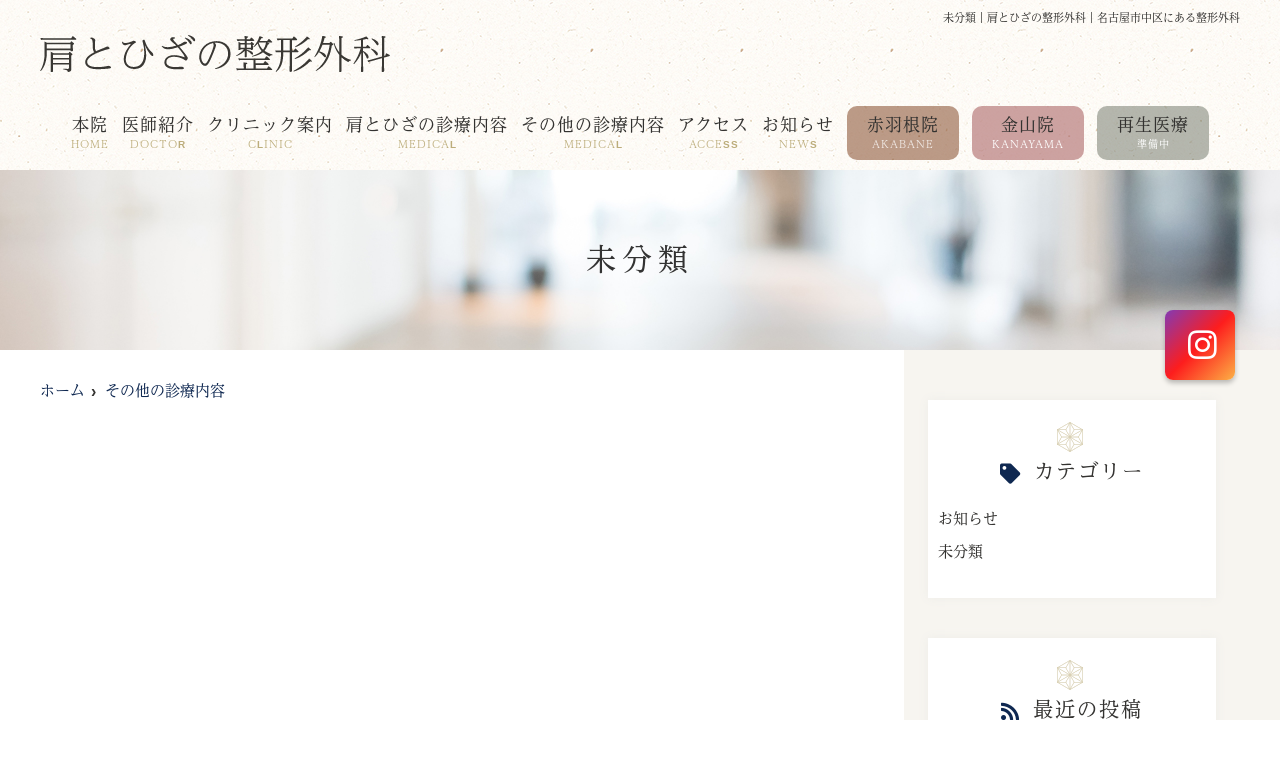

--- FILE ---
content_type: text/html; charset=UTF-8
request_url: https://kata-hiza-seikei.com/category/non-category/
body_size: 7438
content:
<!--- index.php -->
<!doctype html>
<html lang="ja"><head>
<!-- header.php -->
<meta charset="utf-8">
<title></title>
<meta name="description" content="">

<!-- ▼google-site-verification -->
<meta name="google-site-verification" content="C7p3LCVxHKtEoFBJBaxe6WEF8DIROWfAJPRtCCLIaYo" />
<!-- ▲google-site-verification -->

<meta name="viewport" content="width=device-width,viewport-fit=cover">
<meta name="keywords" content="関節鏡,人工関節,整形外科,リハビリテーション,名古屋市,中区">

<!-- css -->
<link rel="preload" href="https://kata-hiza-seikei.com/wp/wp-content/themes/template/webfonts/fa-brands-400.woff2" as="font" type="font/woff2" crossorigin>
<link rel="preload" href="https://kata-hiza-seikei.com/wp/wp-content/themes/template/webfonts/fa-solid-900.woff2" as="font" type="font/woff2" crossorigin>
<link rel="stylesheet" href="https://kata-hiza-seikei.com/wp/wp-content/themes/template/css/reset.css" media="all" />
<link rel="stylesheet" href="https://kata-hiza-seikei.com/wp/wp-content/themes/template/css/drawer.min.css">
<link rel="stylesheet" href="https://kata-hiza-seikei.com/wp/wp-content/themes/template/js/slick/slick.css">
<link rel="stylesheet" href="https://kata-hiza-seikei.com/wp/wp-content/themes/template/js/slick/slick-theme.css">
<link rel="stylesheet" href="https://kata-hiza-seikei.com/wp/wp-content/themes/template/css/fontawesome.min.css">
<link rel="stylesheet" href="https://kata-hiza-seikei.com/wp/wp-content/themes/template/style.css" media="all">

<meta name="msapplication-TileColor" content="#da532c">
<meta name="theme-color" content="#ffffff">

<link rel="apple-touch-icon" sizes="180x180" href="https://kata-hiza-seikei.com/wp/wp-content/themes/template/favicon/apple-touch-icon.png">
<link rel="icon" type="image/png" sizes="32x32" href="https://kata-hiza-seikei.com/wp/wp-content/themes/template/favicon/favicon-32x32.png">
<link rel="icon" type="image/png" sizes="16x16" href="https://kata-hiza-seikei.com/wp/wp-content/themes/template/favicon/favicon-16x16.png">
<link rel="manifest" href="https://kata-hiza-seikei.com/wp/wp-content/themes/template/favicon/site.webmanifest">
<link rel="mask-icon" href="https://kata-hiza-seikei.com/wp/wp-content/themes/template/favicon/safari-pinned-tab.svg" color="#5bbad5">
<meta name="msapplication-TileColor" content="#da532c">
<meta name="theme-color" content="#ffffff">


<!-- MPクラウドお知らせCSS -->
<style type="text/css">
.news_list li{
    margin-bottom: 10px;
}
.news_list em , .news_text_list em{
    display:inline-block;
    min-width:75px;
    padding:0 5px;
    background-color: #efefef;
    font-style: normal;
    color: #333;
    text-align:center;
}
.news_text_list dt{
    margin-bottom:10px;
    font-weight:bold;
    font-size: 17px;
}
.news_text_list dt em,.news_text_list dt span{ 
    font-weight:normal;
    font-size: 13px;
}
.news_text_list dd{
    margin-bottom:30px;
    padding-bottom:10px;
    border-bottom:1px solid #ccc;
}
<br />
<b>Warning</b>:  Invalid argument supplied for foreach() in <b>/home/hero116057/kata-hiza-seikei.com/public_html/wp/wp-content/themes/template/parts-mpcloud_css.php</b> on line <b>32</b><br />
</style>

<!-- ▼Googleアナリティクス -->
<!-- Global site tag (gtag.js) - Google Analytics -->
<script async src="https://www.googletagmanager.com/gtag/js?id=UA-192242228-1"></script>
<script>
  window.dataLayer = window.dataLayer || [];
  function gtag(){dataLayer.push(arguments);}
  gtag('js', new Date());

  gtag('config', 'UA-192242228-1');
</script><!-- ▲Googleアナリティクス -->


<link rel='dns-prefetch' href='//s.w.org' />
<link rel="alternate" type="application/rss+xml" title="肩とひざの整形外科 &raquo; 未分類 カテゴリーのフィード" href="https://kata-hiza-seikei.com/category/non-category/feed/" />
		<script type="text/javascript">
			window._wpemojiSettings = {"baseUrl":"https:\/\/s.w.org\/images\/core\/emoji\/13.0.1\/72x72\/","ext":".png","svgUrl":"https:\/\/s.w.org\/images\/core\/emoji\/13.0.1\/svg\/","svgExt":".svg","source":{"concatemoji":"https:\/\/kata-hiza-seikei.com\/wp\/wp-includes\/js\/wp-emoji-release.min.js?ver=5.6.1"}};
			!function(e,a,t){var n,r,o,i=a.createElement("canvas"),p=i.getContext&&i.getContext("2d");function s(e,t){var a=String.fromCharCode;p.clearRect(0,0,i.width,i.height),p.fillText(a.apply(this,e),0,0);e=i.toDataURL();return p.clearRect(0,0,i.width,i.height),p.fillText(a.apply(this,t),0,0),e===i.toDataURL()}function c(e){var t=a.createElement("script");t.src=e,t.defer=t.type="text/javascript",a.getElementsByTagName("head")[0].appendChild(t)}for(o=Array("flag","emoji"),t.supports={everything:!0,everythingExceptFlag:!0},r=0;r<o.length;r++)t.supports[o[r]]=function(e){if(!p||!p.fillText)return!1;switch(p.textBaseline="top",p.font="600 32px Arial",e){case"flag":return s([127987,65039,8205,9895,65039],[127987,65039,8203,9895,65039])?!1:!s([55356,56826,55356,56819],[55356,56826,8203,55356,56819])&&!s([55356,57332,56128,56423,56128,56418,56128,56421,56128,56430,56128,56423,56128,56447],[55356,57332,8203,56128,56423,8203,56128,56418,8203,56128,56421,8203,56128,56430,8203,56128,56423,8203,56128,56447]);case"emoji":return!s([55357,56424,8205,55356,57212],[55357,56424,8203,55356,57212])}return!1}(o[r]),t.supports.everything=t.supports.everything&&t.supports[o[r]],"flag"!==o[r]&&(t.supports.everythingExceptFlag=t.supports.everythingExceptFlag&&t.supports[o[r]]);t.supports.everythingExceptFlag=t.supports.everythingExceptFlag&&!t.supports.flag,t.DOMReady=!1,t.readyCallback=function(){t.DOMReady=!0},t.supports.everything||(n=function(){t.readyCallback()},a.addEventListener?(a.addEventListener("DOMContentLoaded",n,!1),e.addEventListener("load",n,!1)):(e.attachEvent("onload",n),a.attachEvent("onreadystatechange",function(){"complete"===a.readyState&&t.readyCallback()})),(n=t.source||{}).concatemoji?c(n.concatemoji):n.wpemoji&&n.twemoji&&(c(n.twemoji),c(n.wpemoji)))}(window,document,window._wpemojiSettings);
		</script>
		<style type="text/css">
img.wp-smiley,
img.emoji {
	display: inline !important;
	border: none !important;
	box-shadow: none !important;
	height: 1em !important;
	width: 1em !important;
	margin: 0 .07em !important;
	vertical-align: -0.1em !important;
	background: none !important;
	padding: 0 !important;
}
</style>
	<link rel="https://api.w.org/" href="https://kata-hiza-seikei.com/wp-json/" /><link rel="alternate" type="application/json" href="https://kata-hiza-seikei.com/wp-json/wp/v2/categories/1" /><link rel="EditURI" type="application/rsd+xml" title="RSD" href="https://kata-hiza-seikei.com/wp/xmlrpc.php?rsd" />
<link rel="wlwmanifest" type="application/wlwmanifest+xml" href="https://kata-hiza-seikei.com/wp/wp-includes/wlwmanifest.xml" /> 
<meta name="generator" content="WordPress 5.6.1" />
</head>

<body class="archive category category-non-category category-1 drawer drawer--right">

<!-- ▼PC header -->
<header>
	<div class="inner">
		<div class="head_logo_wrap">
		<div class="head_logo">
		<a href="https://kata-hiza-seikei.com">
			<img src="https://kata-hiza-seikei.com/wp/wp-content/themes/template/images/logo.svg" alt="肩とひざの整形外科">
		</a>
		</div>
		<!--<div class="head_clinics">
			<a href="https://kata-hiza-seikei.com/honin/">本院<span>（上前津）</span></a>
			<a href="https://kata-hiza-seikei.com/akabane/">赤羽根院<span>（中川）</span></a>
		</div>-->
		</div>
<div class="head_info_wrap">
<h1 class="pc">
未分類｜肩とひざの整形外科｜名古屋市中区にある整形外科</h1>
<!--<dl class="head_info">
	<dt class="head_info_add">
		〒460-0011　名古屋市中区大須4丁目10-40 カジウラテックスビル1階	</dt>
	<dd class="head_info_tel"><span><i class="fas fa-phone-alt"></i></span>052-253-6550</dd>
</dl>-->

</div>

		<!-- ▼PCのナビ -->
		<nav>
			<ul class="nav_menu_list">
				<!-- ▼ホーム -->
<li><a href="https://kata-hiza-seikei.com/honin/">本院<p>Home</p></a></li>
<!-- ▲ホーム -->
<!-- ▼医師紹介 -->
<li><a href="https://kata-hiza-seikei.com/doctor/">医師紹介<p>Doctor</p></a></li>
<!-- ▲医師紹介 -->
<!-- ▼医院案内 -->
<li><a href="https://kata-hiza-seikei.com/clinic/">クリニック案内<p>Clinic</p></a></li>
<!-- ▲医院案内 -->
<!-- ▼診療内容 -->
<li class="nav_slidebtm"><a href="https://kata-hiza-seikei.com/medical/">肩とひざの診療内容<p>Medical</p></a>
	<div>
										<a href="https://kata-hiza-seikei.com/menu/%e8%82%a9%e3%81%ae%e7%97%9b%e3%81%bf%e3%81%ab%e3%81%a4%e3%81%84%e3%81%a6/">肩の痛みについて</a>
						<a href="https://kata-hiza-seikei.com/menu/%e8%86%9d%e3%81%ae%e7%97%9b%e3%81%bf%e3%81%ab%e3%81%a4%e3%81%84%e3%81%a6/">膝の痛みについて</a>
							</div>	
</li>
<!-- ▲診療内容 -->
<!-- ▼その他の診療内容 -->
<li class="nav_slidebtm"><a href="https://kata-hiza-seikei.com/other/">その他の診療内容<p>Medical</p></a>
	<div>
										<a href="https://kata-hiza-seikei.com/other/%e8%82%a1%e9%96%a2%e7%af%80%e3%81%ae%e7%97%9b%e3%81%bf%e3%81%ab%e3%81%a4%e3%81%84%e3%81%a6/">股関節の痛みについて</a>
						<a href="https://kata-hiza-seikei.com/other/%e4%ba%ba%e5%b7%a5%e9%96%a2%e7%af%80%e6%b2%bb%e7%99%82%e3%81%ab%e3%81%a4%e3%81%84%e3%81%a6/">人工関節治療について</a>
						<a href="https://kata-hiza-seikei.com/other/%e9%a0%9a%e3%81%ae%e7%97%9b%e3%81%bf%e3%81%ab%e3%81%a4%e3%81%84%e3%81%a6/">頚の痛みについて</a>
						<a href="https://kata-hiza-seikei.com/other/%e3%83%aa%e3%83%8f%e3%83%93%e3%83%aa%e3%83%86%e3%83%bc%e3%82%b7%e3%83%a7%e3%83%b3%e3%81%ab%e3%81%a4%e3%81%84%e3%81%a6/">リハビリテーションについて</a>
							</div>	
</li>
<!-- ▲その他の診療内容 -->
<!-- ▼料金表 -->
<!-- ▲料金表 -->
<!-- ▼初診の方へ -->
<!-- ▲初診の方へ -->
<!-- ▼Q&A -->
<!-- ▲Q&A -->
<!-- ▼アクセス -->
<li><a href="https://kata-hiza-seikei.com/access/">アクセス<p>Access</p></a></li>
<!-- ▲アクセス -->
<!-- ▼求人情報 -->
<!-- ▲求人情報 -->
<!-- ▼お知らせ -->
<li><a href="https://kata-hiza-seikei.com/news/">お知らせ<p>News</p></a></li>
<!-- ▲お知らせ -->
<!-- ▼ブログ -->
<!-- ▲ブログ -->

<!-- ▼赤羽根院 -->
<li class="akabane"><a href="https://kata-hiza-seikei.com/akabane/">赤羽根院<p>AKABANE</p></a></li>
<!-- ▲赤羽根院 -->
<!-- ▼金山院 -->	
	
	
<li class="kanayama"><a href="https://kata-hiza-seikei.com/kanayama/">金山院<p>KANAYAMA</p></a></li>	
	
<!-- ▲金山院 -->	
<!-- ▼再生医療 -->	
	
<li class="saisei pc"><a tabindex="-1">再生医療<p>準備中</p></a></li>
<li class="saisei sp"><a tabindex="-1">再生医療（準備中）</a></li>	
<!-- ▲再生医療 -->			</ul>
		</nav>
		<!-- ▲PCのナビ -->
	</div><!-- .inner -->

<div class="fixed_web_yoyaku_btn">
			<a href="https://www.instagram.com/katahizaseikei/" target="_blank" rel="noreferrer" class="sns"><i class="fab fa-instagram"></i></a></div>
</header>
<!-- ▲PC header -->


<!-- ▼スマホのナビ -->
<div class="sp_header" role="banner">
	<div class="inner">
	<div class="sp_logo">
					<a href="https://kata-hiza-seikei.com"><img src="https://kata-hiza-seikei.com/wp/wp-content/themes/template/images/logo.svg" alt="肩とひざの整形外科"></a>
	</div>
	
	<div class="sp_sns_btn"><a href="https://www.instagram.com/katahizaseikei/" target="_blank" rel="noreferrer" class="sns"><i class="fab fa-instagram"></i></a></div>

	<button type="button" class="drawer-toggle drawer-hamburger">
			<span class="sr-only">toggle navigation</span>
			<span class="drawer-hamburger-icon"></span>
	</button>

	<div class="drawer-nav" role="navigation">
	<div class="drawer-menu">
	<ul class="sp_navi">
	<!-- ▼ホーム -->
<li><a href="https://kata-hiza-seikei.com/honin/">本院<p>Home</p></a></li>
<!-- ▲ホーム -->
<!-- ▼医師紹介 -->
<li><a href="https://kata-hiza-seikei.com/doctor/">医師紹介<p>Doctor</p></a></li>
<!-- ▲医師紹介 -->
<!-- ▼医院案内 -->
<li><a href="https://kata-hiza-seikei.com/clinic/">クリニック案内<p>Clinic</p></a></li>
<!-- ▲医院案内 -->
<!-- ▼診療内容 -->
<li class="nav_slidebtm"><a href="https://kata-hiza-seikei.com/medical/">肩とひざの診療内容<p>Medical</p></a>
	<div>
										<a href="https://kata-hiza-seikei.com/menu/%e8%82%a9%e3%81%ae%e7%97%9b%e3%81%bf%e3%81%ab%e3%81%a4%e3%81%84%e3%81%a6/">肩の痛みについて</a>
						<a href="https://kata-hiza-seikei.com/menu/%e8%86%9d%e3%81%ae%e7%97%9b%e3%81%bf%e3%81%ab%e3%81%a4%e3%81%84%e3%81%a6/">膝の痛みについて</a>
							</div>	
</li>
<!-- ▲診療内容 -->
<!-- ▼その他の診療内容 -->
<li class="nav_slidebtm"><a href="https://kata-hiza-seikei.com/other/">その他の診療内容<p>Medical</p></a>
	<div>
										<a href="https://kata-hiza-seikei.com/other/%e8%82%a1%e9%96%a2%e7%af%80%e3%81%ae%e7%97%9b%e3%81%bf%e3%81%ab%e3%81%a4%e3%81%84%e3%81%a6/">股関節の痛みについて</a>
						<a href="https://kata-hiza-seikei.com/other/%e4%ba%ba%e5%b7%a5%e9%96%a2%e7%af%80%e6%b2%bb%e7%99%82%e3%81%ab%e3%81%a4%e3%81%84%e3%81%a6/">人工関節治療について</a>
						<a href="https://kata-hiza-seikei.com/other/%e9%a0%9a%e3%81%ae%e7%97%9b%e3%81%bf%e3%81%ab%e3%81%a4%e3%81%84%e3%81%a6/">頚の痛みについて</a>
						<a href="https://kata-hiza-seikei.com/other/%e3%83%aa%e3%83%8f%e3%83%93%e3%83%aa%e3%83%86%e3%83%bc%e3%82%b7%e3%83%a7%e3%83%b3%e3%81%ab%e3%81%a4%e3%81%84%e3%81%a6/">リハビリテーションについて</a>
							</div>	
</li>
<!-- ▲その他の診療内容 -->
<!-- ▼料金表 -->
<!-- ▲料金表 -->
<!-- ▼初診の方へ -->
<!-- ▲初診の方へ -->
<!-- ▼Q&A -->
<!-- ▲Q&A -->
<!-- ▼アクセス -->
<li><a href="https://kata-hiza-seikei.com/access/">アクセス<p>Access</p></a></li>
<!-- ▲アクセス -->
<!-- ▼求人情報 -->
<!-- ▲求人情報 -->
<!-- ▼お知らせ -->
<li><a href="https://kata-hiza-seikei.com/news/">お知らせ<p>News</p></a></li>
<!-- ▲お知らせ -->
<!-- ▼ブログ -->
<!-- ▲ブログ -->

<!-- ▼赤羽根院 -->
<li class="akabane"><a href="https://kata-hiza-seikei.com/akabane/">赤羽根院<p>AKABANE</p></a></li>
<!-- ▲赤羽根院 -->
<!-- ▼金山院 -->	
	
	
<li class="kanayama"><a href="https://kata-hiza-seikei.com/kanayama/">金山院<p>KANAYAMA</p></a></li>	
	
<!-- ▲金山院 -->	
<!-- ▼再生医療 -->	
	
<li class="saisei pc"><a tabindex="-1">再生医療<p>準備中</p></a></li>
<li class="saisei sp"><a tabindex="-1">再生医療（準備中）</a></li>	
<!-- ▲再生医療 -->			</ul>

		<ul class="sp_btn_area">
				<li><a href="https://www.instagram.com/katahizaseikei/" target="_blank"><i class="fab fa-instagram"></i>Instagram</a></li>					</ul>
	
	</div>
	</div><!-- .drawer-nav -->

	</div><!-- .inner -->
</div><!-- .sp_header -->


<div class="sp_under_nav">
	<ul>
	<!--<li><a href="tel:052-253-6550"><i class="fas fa-mobile"></i>電話</a></li>		<li><a href="https://kata-hiza-seikei.com/access"><i class="fas fa-map-marker-alt"></i>アクセス</a></li>-->
	<li class="nav_honin"><a href="https://kata-hiza-seikei.com/honin/">本院</a></li>
	<li class="nav_kanayama"><a href="https://kata-hiza-seikei.com/kanayama/">金山院</a></li>
	<li class="nav_akabane"><a href="https://kata-hiza-seikei.com/akabane/">赤羽根院</a></li>
	<li class="nav_saisei"><a tabindex="-1">再生医療<span>（準備中）</span></a></li>
	</ul>
</div>

<!-- ▲スマホのナビ -->

<div id="mainvisual">
<img src="https://kata-hiza-seikei.com/wp/wp-content/uploads/2021/02/header.jpg" alt="ヘッダー画像" class="header_img">
	<div class="inner">
		<div class="main_headline">
			<p class="midashi">
			未分類</p>
		</div>
	</div>
</div><!-- #mainvisual -->

<h1 class="sp">リハビリテーションについて｜名古屋市中区の整形外科 - 肩とひざの整形外科</h1>
 <div class="contents_bg">
  <div class="wrapper">
    <main>
    <div id="breadcrumb">
<ol itemscope="" itemtype="https://schema.org/BreadcrumbList">
<li itemprop="itemListElement" itemscope itemtype="https://schema.org/ListItem"><a href="https://kata-hiza-seikei.com" itemprop="item"><span itemprop="name">ホーム</span></a><meta itemprop="position" content="1"></li>
<li itemprop="itemListElement" itemscope itemtype="https://schema.org/ListItem"><a href="https://kata-hiza-seikei.com/other/" itemprop="item"><span itemprop="name">その他の診療内容</span></a><meta itemprop="position" content="3"></li>
</ol></div><!-- /#breadcrumb -->
    
    
    </main>

  <!-- ▼.side_area -->
<div class="side_area">

<div class="side_box">
	<p class="side_title"><i class="fa fa-tag"></i>カテゴリー</p>
	<ul class="side_blog_category">
		<li><a href="https://kata-hiza-seikei.com/category/news/" title="お知らせ" >お知らせ</a></li><li><a href="https://kata-hiza-seikei.com/category/non-category/" title="未分類" >未分類</a></li>	</ul>
</div>
<div class="side_box">
	<p class="side_title"><i class="fa fa-rss" aria-hidden="true"></i>最近の投稿</p>
	<ul>
		</ul>
</div>
<div class="side_box">
	<p class="side_title"><i class="fa fa-calendar"></i>月別アーカイブ</p>
	<ul>
		</ul>
</div>

</div><!-- /.side_area -->
<!-- ▲.side_area -->
  </div>
</div>
<div class="pagetop">
<i class="fas fa-angle-up"></i>
</div>

<footer id="footer">
<div class="footer_honin">	
<div class="footer_inner sche">
<div class="footer_info_right">	
<!-- ▼診療時間 -->	
            <div class="sche_wrap" id="sche_wrap01">
      
      <!-- ▼tableループ開始 -->
              <table class="tb02">
          <tr>
            <th>&nbsp;</th>
            <td>月</td><td>火</td><td>水</td><td>木</td><td>金</td><td>土</td><td>日</td>
          </tr>
                      <tr>
              <th>9:00～12:00</th>
              <td>○</td>
              <td>○</td>
              <td>○</td>
              <td>○</td>
              <td>○</td>
              <td>○</td>
              <td>／</td>
            </tr>
                      <tr>
              <th>14:00～17:00</th>
              <td>○</td>
              <td>○</td>
              <td>○</td>
              <td>○</td>
              <td>○</td>
              <td>○</td>
              <td>／</td>
            </tr>
                      <tr>
              <th>17:00～20:00</th>
              <td>○</td>
              <td>○</td>
              <td>○</td>
              <td>○</td>
              <td>○</td>
              <td>／</td>
              <td>／</td>
            </tr>
                  </table>
            <!-- ▲tableループ閉じ -->

      <!-- ▼休診日・補足 -->
              <div class="schedule_note">
                      <p class="kyushinbi">休診日：日曜・祝日 ※赤羽根院は土曜診療を行っておりません。<br>※初診受付は終了1時間前まで、再診受付は終了30分前まで、予約優先です。</p>
                                <p><div class="mb20">
<p class="mb00">＜本院＞</p>
<p>診療時間は変更することがありますので詳細はお問い合わせください。<br />初診はご予約をお取りできません。<a href="tel:0522536550" class="marker tel">お電話</a>いただければ比較的すいているお時間をお伝えできます。<br />予約でいっぱいの場合は初診の受け入れができないこともありますので、事前に<a href="tel:0522536550" class="marker tel">お電話</a>でのご確認をおすすめいたします。<br />再診予約でも診察状況により待ち時間がかかることがありますのでご了承願います。</p>
</div>
<div class="mb20">
<p class="mb00">＜金山院＞</p>
<p>金山院の診察・リハビリ・装具のご予約は<a href="https://qr.digikar-smart.jp/209cb573-a26f-4580-a90f-7172b3fefd6b/reserve" target="_blank" rel="noopener" class="marker">こちら</a>からお取りできます。<br />
診療時間は変更することがありますので<a href="kanayama#news" class="marker">お知らせ</a>をご確認ください。<br /><a href="https://qr.digikar-smart.jp/209cb573-a26f-4580-a90f-7172b3fefd6b/inquiry?inquiryWithSignup=true" target="_blank" rel="noopener" class="marker">WEB問診</a>のご回答が充実していると当日の確認事項が減り診療がスムーズになりますので、ご協力をお願いいたします。<br />山田医師の時間は混雑するため、順番待ち制で院内予約のみに限らせていただいております。山田医師の診療をご希望される肩・ひざでお困りの方は、お手数ですが<a href="tel:0522655217" class="marker tel">お電話</a>にてお問い合わせください。<br />ご予約をいただいていても診察状況により待ち時間がかかることがありますので何卒ご了承願います。</p>
</div>
<div>
<p class="mb00">＜赤羽根院＞</p>
<p>土曜診療は行っておりません。初めての方も予約できます。お気軽にお問い合わせください。</p>
</div>
</p>
                  </div>
            <!-- ▲休診日・補足 -->
    </div><!-- .sche_wrap -->
                <!-- ▲診療時間 -->	
</div>	
</div><!-- .footer_inner 本院 -->	
</div>	
<div class="footer_akabane">	
<div class="footer_inner clinic">

		<div class="footer_info_left">
						<a href="https://kata-hiza-seikei.com/honin/" class="footer_clinicname">本院</a>

										
								<!--<p class="footer_info_kamoku">整形外科・リハビリテーション科</p>-->
				
				<p class="footer_info_add"><span>〒460-0011</span><!--名古屋市中区大須4丁目10-40 カジウラテックスビル1階-->名古屋市中区大須4丁目10-40<br>カジウラテックスビル1階</p>
													<ul class="footer_info_access">
						<li>上前津駅（北改札口）12番出口より徒歩30秒<br></li>						<li>上前津駅（南改札口）地上行きエレベーターより徒歩2分</li>																	</ul>						
												<p class="footer_info_tel">
					<a  href="tel:052-253-6550">tel.052-253-6550</a></p>
																				<div class="btn01"><a href="https://kata-hiza-seikei.com/access/">アクセス詳細はこちら<i class="fas fa-angle-right"></i></a></div>
		</div>

		<div class="footer_info_left akabane">
						<a class="footer_clinicname akabane" href="https://kata-hiza-seikei.com/akabane/">赤羽根院</a>
				
				<p class="footer_info_add"><span>〒454-0837</span>愛知県名古屋市中川区中野新町5丁目39</p>
													<ul class="footer_info_access">
						<li>市バス中野新町 徒歩4分</li>
						<li>中島駅 徒歩12分</li>
						<li>六番町駅 徒歩26分</li>
						<li>駐車場（4台）</li>
						</ul>					
					<p class="footer_info_tel">
					<a href="tel:052-364-6550">tel.052-364-6550</a></p>
					<div class="btn01"><a href="https://kata-hiza-seikei.com/akabane/">詳細はこちら<i class="fas fa-angle-right"></i></a></div>
					</div>
					<div class="footer_info_left kanayama kanayama">
						<a href="https://kata-hiza-seikei.com/kanayama/" class="footer_clinicname">金山院</a>
				
				<p class="footer_info_add"><span>〒460-0022</span>愛知県名古屋市中区金山1丁目18-3<br>スギクリニックモール金山3F</p>
													<ul class="footer_info_access">
						<li>金山駅 北口から右手に徒歩30秒</li>
						</ul>						
					<p class="footer_info_tel">
					<a href="tel:052-265-5217">tel.052-265-5217</a></p>
					<div class="btn01"><a href="https://kata-hiza-seikei.com/kanayama/">詳細はこちら<i class="fas fa-angle-right"></i></a></div>
					</div>
</div>
	</div><!-- .footer_inner 赤羽根院-->


		

	<div class="footer_navi">
		<div class="inner">
		<ul>
						<!-- ▼ホーム -->
<li><a href="https://kata-hiza-seikei.com/honin/">本院<p>Home</p></a></li>
<!-- ▲ホーム -->
<!-- ▼医師紹介 -->
<li><a href="https://kata-hiza-seikei.com/doctor/">医師紹介<p>Doctor</p></a></li>
<!-- ▲医師紹介 -->
<!-- ▼医院案内 -->
<li><a href="https://kata-hiza-seikei.com/clinic/">クリニック案内<p>Clinic</p></a></li>
<!-- ▲医院案内 -->
<!-- ▼診療内容 -->
<li class="nav_slidebtm"><a href="https://kata-hiza-seikei.com/medical/">肩とひざの診療内容<p>Medical</p></a>
	<div>
										<a href="https://kata-hiza-seikei.com/menu/%e8%82%a9%e3%81%ae%e7%97%9b%e3%81%bf%e3%81%ab%e3%81%a4%e3%81%84%e3%81%a6/">肩の痛みについて</a>
						<a href="https://kata-hiza-seikei.com/menu/%e8%86%9d%e3%81%ae%e7%97%9b%e3%81%bf%e3%81%ab%e3%81%a4%e3%81%84%e3%81%a6/">膝の痛みについて</a>
							</div>	
</li>
<!-- ▲診療内容 -->
<!-- ▼その他の診療内容 -->
<li class="nav_slidebtm"><a href="https://kata-hiza-seikei.com/other/">その他の診療内容<p>Medical</p></a>
	<div>
										<a href="https://kata-hiza-seikei.com/other/%e8%82%a1%e9%96%a2%e7%af%80%e3%81%ae%e7%97%9b%e3%81%bf%e3%81%ab%e3%81%a4%e3%81%84%e3%81%a6/">股関節の痛みについて</a>
						<a href="https://kata-hiza-seikei.com/other/%e4%ba%ba%e5%b7%a5%e9%96%a2%e7%af%80%e6%b2%bb%e7%99%82%e3%81%ab%e3%81%a4%e3%81%84%e3%81%a6/">人工関節治療について</a>
						<a href="https://kata-hiza-seikei.com/other/%e9%a0%9a%e3%81%ae%e7%97%9b%e3%81%bf%e3%81%ab%e3%81%a4%e3%81%84%e3%81%a6/">頚の痛みについて</a>
						<a href="https://kata-hiza-seikei.com/other/%e3%83%aa%e3%83%8f%e3%83%93%e3%83%aa%e3%83%86%e3%83%bc%e3%82%b7%e3%83%a7%e3%83%b3%e3%81%ab%e3%81%a4%e3%81%84%e3%81%a6/">リハビリテーションについて</a>
							</div>	
</li>
<!-- ▲その他の診療内容 -->
<!-- ▼アクセス -->
<li><a href="https://kata-hiza-seikei.com/access/">アクセス<p>Access</p></a></li>
<!-- ▲アクセス -->
<!-- ▼お知らせ -->
<li><a href="https://kata-hiza-seikei.com/news/">お知らせ<p>News</p></a></li>
<!-- ▲お知らせ -->
<!-- ▼赤羽根院 -->
<li class="akabane"><a href="https://kata-hiza-seikei.com/akabane/">赤羽根院<p>AKABANE</p></a></li>
<!-- ▲赤羽根院 -->
<!-- ▼金山院 -->	
<li class="akabane"><a href="https://kata-hiza-seikei.com/kanayama/">金山院<p>KANAYAMA</p></a></li>
<!-- ▲金山院 -->	
<!-- ▼再生医療 -->	
<li class="saisei"><a tabindex="-1">再生医療（準備中）</a></li>
<!-- ▲再生医療 -->
					</ul>
		</div>
	</div><!-- .footer_navi --> 


	<p class="copy"><small>&copy; 肩とひざの整形外科</small></p>
	<!-- <div class="pagetop">
		<div><span></span></div>
	</div>	 -->
</footer>
<script type='text/javascript' src='https://kata-hiza-seikei.com/wp/wp-includes/js/wp-embed.min.js?ver=5.6.1' async charset='UTF-8' id='wp-embed-js'></script>

<!-- js -->
<script type="text/javascript" src="https://kata-hiza-seikei.com/wp/wp-content/themes/template/js/jquery-3.4.1.min.js"></script>
<script type="text/javascript" src="https://kata-hiza-seikei.com/wp/wp-content/themes/template/js/slick/slick.min.js"></script>
<script type="text/javascript" src="https://kata-hiza-seikei.com/wp/wp-content/themes/template/js/plugin.js"></script>
<script type="text/javascript" src="https://kata-hiza-seikei.com/wp/wp-content/themes/template/js/main.js"></script>
<script type="text/javascript" src="//typesquare.com/3/tsst/script/ja/typesquare.js?61034d09417040deb1997d4eac1e02d5" charset="utf-8"></script>


<script>
$(document).ready(function() {
	 $('.drawer').drawer();
});
</script>
<script>
	jQuery(function ($) {
  $(".faq_wrap dl dd").css("display", "none");
  
  $(".faq_wrap dl dt").click(function () {
    //クリックしたaccordion-title以外の全てのopenを取る
    $(".faq_wrap dl dt").not(this).removeClass("open");
    //クリックされたtitle以外のcontentを閉じる
    $(".faq_wrap dl dt").not(this).next().slideUp(300);
    //thisにopenクラスを付与
    $(this).toggleClass("open");
    //thisのcontentを展開、開いていれば閉じる
    $(this).next().slideToggle(300);
  });
});
</script>
<script>
    $('i.time_close').on('click',function(){
    $("#mpcloud_schedule").fadeOut();
  });
</script>
</body>
</html>

--- FILE ---
content_type: text/css
request_url: https://kata-hiza-seikei.com/wp/wp-content/themes/template/style.css
body_size: 24147
content:
@charset "utf-8";
/* CSS Document */
*,
*::before,
*::after {
  box-sizing: border-box;
}

/*
テーマカラー置換
メインカラー（濃）：#0f2851;
サブカラー（中間色）：#bcad7b;
ベースカラー（背景）：#f8f7f4;
各種境界線・枠線色：#e3e0d8;
文字色：#333230;

*/

html {}
body {
  font-family: "Reimin Y10 R JIS2004 AP", sans-serif;
  color: #333230;
  font-size: 15px;
  font-weight: 500;
  line-height: 2.2;
  position: relative;
  word-wrap: break-word;
  background-color: #fff;
}
a {
  color: #0f2851;
  text-decoration: none;
  transition: .5s;
}
a:hover {
  color: #bcad7b;
}
::selection {
  background-color: #bcad7b;
}
::-moz-selection {
  background-color: #bcad7b;
}
strong {
  font-weight: bold;
}
.anchor{
  display: block;
  margin-top:-100px;
  padding-top:100px;
}
body,
#mainvisual,
header,
footer {
  min-width: 1240px;
}
body,
h1,
h2,
h3,
h4,
h5,
h6,
dl,
p,
dt,
dd,
form,
select,
option,
address,
pre {
  margin: 0;
  padding: 0;
  -webkit-text-size-adjust: 100%;
}
img {
  vertical-align: bottom;
  max-width: 100%;
  height: auto;
}
ul,
li {
  list-style: none;
  margin: 0;
  padding: 0;
}
a img {
  border: none;
}
/*TELリンクのカーソルはデフォルトにする*/
[href^="tel"]:hover {
  cursor: default;
  color: #0f2851;
}


.sec_clinic .tb02 tr:first-of-type {
    background: #e3e0d8;
}

/*--------------------header--------------------*/
header {
  width: 100%;
  height: 170px;
  background: url(images/bg.jpg);
}
header .inner {
  position: relative;
  width: 1200px;
  height: inherit;
  margin: auto;
}
.head_logo_wrap{
  position: absolute;
  box-sizing: border-box;
  z-index: 9;
  top: 35px;
	display: flex;
	align-items: center;
}
/*ロゴ*/
.head_logo {
  /*position: absolute;*/
  box-sizing: border-box;
  /*z-index: 9;
  top: 35px;*/
  width: 350px;
}
.head_logo a {
  display: block;
  height: auto;
}
.head_logo img {
  width: 100%;
  height: auto;
}

/*インスタグラム*/
.header_insta {
  position: absolute;
  left: 370px;
  top: 50%;
  transform: translateY(-50%);
}
.header_insta a {
  display: flex;
  flex-shrink: 0;
  justify-content: center;
  align-items: center;
  gap: 10px;
  padding: 10px 15px;
  border-radius: 10px;
  color: #ffffff;
  background: linear-gradient(135deg, rgb(181 104 232), rgb(216 72 72), rgb(229 168 82));
  transition: opacity 0.3s;
}
.header_insta a:hover {
  opacity: 0.8;
}
.header_insta a i {
  padding: 10px;
  font-size: 26px;
  background: rgb(255 255 255 / 30%);
  border-radius: 50%;
}
/*分院アイコン*/
.head_clinics{
	margin-left: 50px;
	display: flex;
    gap: 15px;
}
.head_clinics a{
	display: block;
	padding: 5px 20px;
	border-radius: 10px;
	line-height: 1.4;
    text-align: center;
	font-size: 105%;
	color: #333230;
	width: 125px;
}
.head_clinics a:first-of-type{
	background: #71bfbd99;
}
.head_clinics a:first-of-type:hover{
	background: #0ABAB5;
}
.head_clinics a:last-of-type{
	background: #ba0a3d52;
}
.head_clinics a:last-of-type:hover{
	background: #d76888;
}
.head_clinics a span{
    display: block;
	color: #fff;
    font-size: 85%;
}
/*ヘッダー基本情報*/
.head_info_wrap {
  display: flex;
  justify-content: flex-end;
}
.head_info_wrap:after {
  display: block;
  content: "";
  clear: both;
}
.head_info {
  margin-top: 30px;
  text-align: right;
}

.head_info_add {
  font-size: 13px;
}

.head_info_tel {
  font-size: 32px;
  line-height: 1;
  vertical-align: middle;
}

.head_info_tel span {
  position: relative;
  top: -5px;
  margin-right: 10px;
  font-size: 19px;
  color: #0f2851;
}


/* ヘッダーのボタン */
.head_btn_area {
  display: flex;
  flex-wrap: nowrap;
  margin-left: 20px;
  padding-top: 35px;
}

.head_btn_area li {
  width: 150px;
  margin-right: 5px;
}

.head_btn_area li:last-child {
  margin-right: 0;
}

.head_btn_area li a {
  display: block;
  background-color: #0f2851;
  color: #fff;
  text-align: center;
  font-size: 18px;
  padding: 15px 0;
  line-height: 1;
  transition: 0.2s ease-in-out;
}

.head_btn_area li a:hover {
  background-color: #bcad7b;
}

.head_btn_area li a i {
  margin-right: 8px;
}

.sp_header {
  display: none;
}
.fixed_web_yoyaku_btn {
  position: fixed;
  right: /*0*/45px;
  top: /*200px*/43%;
  z-index: 33;
  width: /*60px*//*120px*/70px;
}
.fixed_web_yoyaku_btn a {
  display: block;
  background: #0f2851;
  -webkit-writing-mode: vertical-rl;
  -ms-writing-mode: tb-rl;
  writing-mode: vertical-rl;
  color: #fff;
  width: 100%;
  padding: 25px 10px;
  letter-spacing: 4px;
  font-size: 1.2em;
  font-weight: 600;
  margin-bottom: 10px;
}
.fixed_web_yoyaku_btn a:hover {
  background: #bcad7b;
}
.fixed_web_yoyaku_btn a:last-child{
  margin-bottom: 0;
}
.fixed_web_yoyaku_btn a.sns {
	box-shadow: 0 3px 5px rgba(0, 0, 0, 0.25);
    display: flex;
    justify-content: center;
    align-items: center;
    width: /*120px*/70px;
    height: 70px;
    padding: 0 0 0 3px;
    color: #ffffff;
    transition: opacity 0.2s;
    border-radius: /*8px 0 0 8px*/8px;
	background: linear-gradient(135deg, rgb(131, 58, 180) , rgb(253, 29, 29) , rgb(252, 176, 69));
    font-weight: 400;
    font-size: 30px;
	transition: opacity 0.3s;
}
.fixed_web_yoyaku_btn a.sns i {
    font-size: /*30px*/33px;
	line-height: 1;
    height: 1em;
}
.fixed_web_yoyaku_btn a.sns:hover {
	opacity: 0.7;
}
/*--------------------nav--------------------*/
nav {
  position: absolute;
  bottom: 10px;
  right: 0;
  left: 0;
  margin: auto;
  width: /*95%*/97%;
  z-index: 999999;
}
nav ul {
  display: flex;
  flex-wrap: nowrap;
  justify-content: /*space-between*/space-evenly;
}
nav li {
  position: relative;
  padding:6px 0 3px;
}
nav li.akabane,
nav li.kanayama,
nav li.saisei {
  padding: 6px /*26px*/20px 3px;
  background: #8f5a3c99;
  border-radius: 10px;
}
nav li.kanayama {
	background: #b87c7cB3;
}
nav li.saisei {
	background: #6d736480;
}
nav li.akabane a p {
  color: #ffffffCC;
}
nav li.kanayama a p,
nav li.saisei a p {
  color: #ffffff;
}
nav li:first-child {
  margin-left: 0;
}
nav li a {
  position: relative;
  display: block;
  color: #333230;
  font-size: 17px;
  text-align: center;
  letter-spacing: 1px;
  z-index: 2;
  transition: 0.15s ease-out;
  font-weight: 600;
  line-height: 1.5;
  margin-bottom: 5px;
}
nav li a p {
  font-size: 60%;
  color: #bcad7b;
  text-transform: uppercase;
}
nav li a:hover {
  color: #0f2851;
}


/* ホバーのボーダー */
nav li a::before {
  position: absolute;
  left: 0;
  right: 0;
  bottom: -5px;
  width: 100%;
  height: 1px;
  margin: auto;
  background-color: #0f2851;
  transition: 0.15s ease-out;
  transform: scaleX(0);
  content: "";
  z-index: 1;
}
nav li a:hover::before,
nav li.active2 a::before {
  transform: scaleX(1);
}
nav li.akabane a:hover::before,
nav li.kanayama a:hover::before,
nav li.saisei a:hover::before,
nav li.active2.akabane a::before,
nav li.active2.kanayama a::before,
nav li.active2.saisei a::before {
	content: none;
}
nav li.akabane a:hover,
nav li.kanayama a:hover {
	opacity: 0.7;
}
nav li.saisei a {
	pointer-events: none;
}


/*固定時のナビ*/
nav.fixed {
  position: fixed;
  top: 0;
  left: 0;
  bottom: auto;
  width: 100%;
  background: url(images/bg.jpg);
  height: 70px;
  display: flex;
  align-items: center;
  justify-content: center;
 box-shadow: 0 0 10px #ebe8de;
}
nav.fixed ul {
  width: 1200px;
}

/*ホバーで表示されるナビ*/
nav ul li div {
  position: absolute;
  display: none;
  /*width: 400%;*/
  width: 200%;
  top: 100%;
  left: 0%;
  background-color: rgba(255, 255, 255, 0.7);
}
nav ul li div a {
  display: block;
  position: relative;
  padding: 13px 20px;
  border-bottom: 1px solid #f0f0f0;
  line-height: 1.4;
  text-align: left;
  font-size: 16px;
}
nav ul li div a::after,
nav ul li div a::before {
  display: none;
}
nav ul li div a:hover {
  background-color: rgba(255, 255, 255, 0.9);
}
.sp_under_nav {
  display: none;
}
/*--------------------front-page only--------------------*/
/*body.home .mainvisual_wrapper {
  position: relative;
}
body.home #mainvisual {
  position: relative;
  height: 600px;
  background-image: none;
}
body.home #mainvisual .inner {
  display: block;
  align-items: unset;
  justify-content: unset;
}*/
body .mainvisual_wrapper {
  position: relative;
}
body #mainvisual {
  position: relative;
  /*height: 600px;*/
  height: 180px;
  background-image: none;
}
body #mainvisual .inner {
  /*display: block;
  align-items: unset;
  justify-content: unset;*/
}
body .template-honin #mainvisual {
  position: relative;
  height: 600px;
  background-image: none;
}
body .template-honin #mainvisual .inner {
  display: block;
  align-items: unset;
  justify-content: unset;
}
.slider{
  opacity: 0;
  transition: opacity .3s linear;
}
.slider.slick-initialized{
  opacity: 1;
}

body.home h2,
.front.osaka h2,
h2.akabane_h2{
	text-align: center;
	border-bottom: none;
	display: table;
	margin: 0 auto;
	padding: 50px 0 0 0;
	font-size: 180%;
	letter-spacing: 0.2em;
}
body.home h2::after{
	border-bottom: none;
}
body.home p.en_title,
.front.osaka p.en_title,
p.en_title.akabane_en_title{
	text-align: center;
	color: #bcad7b;
	letter-spacing: 0.3em;
	margin-bottom: 30px;
}
body.home h3{
  padding: 0;
}
body.home h3:before{
  display: none;
}

/*--------------------front-page_osaka only--------------------*/
main.osaka{
	width: 100%;
}
main.osaka .box1{
	width: 1200px;
	margin: 0 auto;
	padding: 0 0 50px;
}

/*内覧会のお知らせ*/
main.osaka .sec_top_nairankai{
	background: #ccc;
}
/* リハビリセンター＆日帰り手術センター */
.new_center_tit {
	text-align: center;
    border-bottom: none;
    display: table;
    margin: 0 auto;
    padding: 50px 0 0;
    font-size: 180%;
    letter-spacing: 0.2em;
	line-height: 1.6;
}
.new_center_tit span {
	font-size: 90%;
}
.top_flex {
	display: flex;
	justify-content: center;
}
.top_flex a {
	width: 30%;
	margin: 0 10px;
	transition: 0.5s ease-in-out;
}
.top_flex a:hover {
	opacity: 0.8;
}
.top_flex img {
	width: 100%;
}


/*フリーエリア(上)*/
main.osaka .sec_top_freearea01{
	background: #eee;
	margin-bottom: 0!important;
}
/*お知らせ*/
main.osaka .sec_top_news{
  background: url(images/bg_wagara2.png);
  box-shadow: 0 0 10px #ebe8de;
}
main.osaka .sec_top_news .box1{
	padding: 0 0 50px;
	border: none;
}
main.osaka .sec_top_news .sec_top_news_list{
	background: #fff;
	box-shadow: 0 0 10px #e3e0d8;
}
.top_news_info02 {
	background: #fff;
	box-shadow: 0 0 10px #e3e0d8;
	padding: 25px 15px;
    box-sizing: border-box;
	max-height: 300px;
    overflow-y: auto;
}
/*ブログ*/
main.osaka .sec_top_blog{
	background: #eee;
}
/*院長紹介*/
main.osaka .sec_top_doctor{
  background-image: url(images/bg_greet.jpg);
  background-size: cover;
  background-position: center;
  box-shadow: 0 0 10px #ebe8de;
  z-index: 30;
  position: relative;
}
/*当院の特徴*/
main.osaka .sec_top_feature{
  margin: 80px 0;
  position: relative;
}
/*
main.osaka .sec_top_feature:after{
position: absolute;
content: "";
width: 500px;
height: 500px;
left: -30px;
bottom: -180px;
background-image: url(images/bg_pattarn.svg);
background-repeat: no-repeat;
  z-index: 9;
}
*/
main.osaka .sec_top_feature .box1{
	padding: 0;
}
/*診療案内ボタン*/
main.osaka .sec_top_medical{
  position: relative;
  overflow: hidden;
}
main.osaka .sec_top_medical:before{
position: absolute;
    content: "";
    width: 340px;
    height: 390px;
    left: -30px;
    bottom: -80px;
    background-image: url(images/bg_pattarn.svg);
    background-repeat: no-repeat;
    z-index: -1;
}
main.osaka .sec_top_medical:after{
position: absolute;
    content: "";
    width: 340px;
    height: 390px;
    right: -30px;
    top: -80px;
    background-image: url(images/bg_pattarn.svg);
    background-repeat: no-repeat;
    z-index: -1;
}
main.osaka .sec_top_medical_flex{
	display: flex;
	justify-content: space-between;
	align-items: center;
}
main.osaka .sec_top_medical_flex .item{
	width: calc( 100% / 4 );
	height: 250px;
	margin: 1%;
	position: relative;
	background-image: url(images/medical_bg01.jpg);
	background-size: cover;
	background-position: center;
}
main.osaka .sec_top_medical_flex .item:nth-child(2){
	background-image: url(images/medical_bg02.jpg);
}
main.osaka .sec_top_medical_flex .item:nth-child(3){
	background-image: url(images/medical_bg03.jpg);
}
main.osaka .sec_top_medical_flex .item:nth-child(4){
	background-image: url(images/medical_bg04.jpg);
}
main.osaka .sec_top_medical_flex .item a{
	display: flex;
	flex-wrap: wrap;
	justify-content: center;
	align-items: center;
	text-align: center;
	content: "";
	height: 100%;
	width: 100%;
	position: absolute;
	left: 0;
	top: 0;
	background: rgb(38 36 34 / 60%);
}
main.osaka .sec_top_medical_flex .item a > div{
	color: #fff;
	text-shadow: 0 0 5px #333230;
}
main.osaka .sec_top_medical_flex .item a:hover{
	background: rgb(38 36 34 / 20%);
}
main.osaka .sec_top_medical_flex .item h3{
	display: block;
	border: none;
	margin: 0;
	padding: 0;
}
main.osaka .sec_top_medical_flex .item p{
	margin: 0;
	display: block;
	font-size: 12px;
	text-transform: uppercase;
	letter-spacing: 0.2em;
}
/*フリーエリア下*/
main.osaka .sec_top_freearea02{
	background: #eee;
	margin-bottom: 0!important;
}
/*サイドバーのflex_wrap*/
main.osaka .flex_wrap{
	display: flex;
}
main.osaka .feature_wrap{
	width: fit-content;
	width: -moz-fit-content;
	background: #fff;
	z-index: 1;
	padding-right: 2%;
}
main.osaka .feature_wrap h2{
	position: relative;
}
main.osaka .feature_wrap h2:before{
	position: absolute;
	content: "";
	width: 50px;
    height: 50px;
    left: 0;
    right: 0;
    bottom: 45px;
	margin: auto;
	background-image: url(images/point_img.svg);
	background-repeat: no-repeat;
	z-index: 1;
}
main.osaka .side_area{
	width: 30%;
	margin-left: 2%;
	padding: 50px 1%;
  background-image: url(images/bg.jpg);
}
.top_doctor_freearea{
	padding: 20px;
	box-sizing: border-box;
	background: rgba(255,255,255,0.5);
	text-align: center;
	width: 100%;
}
.top_doctor_freearea h3{
	border-bottom: double;
	color: #bcad7b;
}
.top_doctor_freearea video{
	max-width: 40%;
}

/*--------------------#mainvisual--------------------*/
#mainvisual {
  display: block;
  position: relative;
  height: 180px;
  overflow: hidden;
}
#mainvisual .header_img{
  object-fit: cover;
  width: 100%;
  position: absolute;
  z-index: -1;
  overflow: hidden;
  min-height: 100%;
  top: 0;
  bottom: 0;
  margin: auto;
}
#mainvisual .inner {
  position: absolute;
  top: 0;
  left: 0;
  right: 0;
  height: inherit;
  margin: 0 auto;
  width: 1200px;
  background-repeat: no-repeat;
  display: flex;
  align-items: center;
  justify-content: center;
}
#mainvisual .slider-slide + .inner {
  width: 1036px;
}


/*MV左下*/
.mv_left_content{
	position: absolute;
	bottom: 30px;
	left: 0;
	z-index: 1;
	display: flex;
}
.mv_left_content .item:before{
    position: absolute;
    content: "";
    width: 180px;
    height: 180px;
    left: 0;
    right: 0;
    bottom: 0;
    top: 0;
    margin: auto;
    background-image: url(images/point_img.svg);
    background-position: center;
    background-position: ;
    z-index: -1;
    opacity: 0.5;
    border-radius: 50%;
    background-repeat: no-repeat;
}
.mv_left_content .item{
  position: relative;
    margin: 5px;
    height: 180px;
    width: 180px;
    background: linear-gradient(#837547, #bdae7d);
    border-radius: 50%;
    display: flex;
    align-items: center;
    justify-content: center;
    text-align: center;
    color: #fff;
    opacity: 0.9;
    font-size: 120%;
    text-shadow: 0 0 5px #4c4540;
    line-height: 1.5;
}
.mv_left_content .item span{
	display: contents;
	font-size: 150%;
}

/*MVバナー*/
.mv_bannar{
	position: absolute;
	bottom: 30px;
	left: 0;
	max-width: 300px;
	height: auto;
}
.mv_bannar a{
	display: block;
}
.mv_bannar a:hover{
	opacity: .8;
}

/* スライダー フェード */
.slider-fade .slick-slide img {
  width: 100%;
  height: 600px;
  object-fit: cover;
}

/* スライダー スライド */
.slider-slide {
  width: 100%;
  margin: 0 auto;
}
.slick-slider{
  position: relative;
  overflow: hidden;
}
.slider-slide .slick-slide img {
  width: 100%;
  height: 600px;
  object-fit: cover;
  border-radius: 5px;
}
.slider-slide .pattern{
  width: 100%;
}
.slider-slide .slick-slide{
  margin: 0 5px;
}
.slider-slide .slick-list.draggable{
  width: 1200px!important;
  margin: 0 auto;
}

/* キャッチコピー */
.main_catch {
  position: absolute;
  margin-bottom: 40px;
  left: 0;
  top: 230px;
  width:100%;
  max-width: 650px;
  font-weight: bold;
}
.catchcopy_tit {
  margin-bottom: 5px;
}
.catchcopy_tit span {
  display: inline-block;
  font-size: 32px;
  color: #333230;
  line-height: 1.3;
  background: rgba(255, 255, 255, 0.6);
  padding: 5px 7px;
}
.catchcopy_text {
  margin-bottom: 5px;
}
.catchcopy_text span {
  display: inline-block;
  font-size: 22px;
  color: #333230;
  line-height: 1.3;
  background: rgba(255, 255, 255, 0.6);
  padding: 5px 7px;
}


/*MVの開院情報*/
.main_open {
  width: 400px;
  height: 240px;
  display: flex;
  flex-wrap: wrap;
  position: absolute;
  right: 0;
  top: 30px;
  background: #0f2851;
  font-weight: bold;
  align-content: center;
  justify-content: center;
  padding: 30px 20px 15px;
  opacity: 0.8;
  box-sizing: border-box;
}

.main_open p.main_opentext {
  font-size: 130%;
  text-align: center;
  color: #fff;
  letter-spacing: 0.08em;
  line-height: 1.3;
  margin-bottom: 10px;
}

.main_open p.main_opentext span {
  display: block;
  font-size: 220%;
  text-align: center;
}
.main_open p.nairankai_title {
  background: #fff;
  color:#0f2851;
  width: 100%;
  text-align: center;
  margin: 0 0 8px;
}
.main_open p.nairankai_date {
  display: block;
  font-size: 110%;
  letter-spacing: 0.1em;
  margin-bottom: 0 !important;
  text-align: center;
  color: #fff;
}

.main_open p.nairankai_time {
  display: block;
  font-size: 110%;
  letter-spacing: 0.1em;
  margin-bottom: 0 !important;
  text-align: center;
  color: #fff;
}



/*MVの診療時間*/
.main_time {
  position: absolute;
  right: 0;
  bottom: 20px;
  width: 520px;
  box-sizing: border-box;
  padding: 10px 20px;
  background: rgba(60, 55, 50, 0.9);
  font-size: 90%;
  color: #fff;
}
.main_time .text{
  margin: 0;
}
.main_time .kyushinbi{
  color: #fff;
}
.time_reception {
display: block;
font-size: 80%;
line-height: 1;
}
.schedule_note{
  line-height: /*1.4*/1.8;
}
.schedule_note p:not(.kyushinbi) {
margin-bottom: 10px;
}
.main_time .marker.tel {
  color: #ffffff;
}
.marker:not(.tel),
.top_sp_only .marker {
	background: #b3a477;
    color: #fff;
    padding: 0 6px;
    display: inline-block;
    margin: 3px 4px 0;
    border-radius: 3px;
	text-shadow: 0 0 5px #333230;
}
.top_sp_only .marker {
   text-shadow: none;
}
.main_time a span {
  color: #ffffff;
  transition: background-color 0.3s;
}
.main_time a span:hover {
  background-color: #71bfbd;
}

/* 下層ページの見出し */
.main_headline {
  padding-bottom: 2px;
  letter-spacing: 0.15em;
  vertical-align: middle;
  text-align: center;
  text-shadow: 0 0 5px rgba(255, 255, 255, 0.7);
}

.main_headline p {
  letter-spacing: 0.2em;
  display: inline-block;
  font-size: 105%;
  color: #0f2851;
  font-weight: bold;
  text-transform: capitalize;
}

/* 飾りの英語の棒 */
.main_headline p::before,
.main_headline p::after {
  position: relative;
  content: "-";
}

.main_headline p::before {
  left: -0.5em;
}

.main_headline p::after {
  right: -0.5em;
}

/*--------------------main(ページレイアウト)--------------------*/
.contents_bg {
  position: relative;
}
.contents_bg:before {
  content: '';
  height: 100%;
  display: block;
  position: absolute;
     background: #f7f5f0;
  top: 0;
  width: 50%;
  right: 0;
}
body.home .contents_bg:before{
  background: url(images/bg.jpg);
}
.contents {
  width: 1200px;
  margin: auto;
  padding: 50px 20px 56px;
  box-sizing: border-box;
}

.wrapper {
  position: relative;
  width: 1200px;
  display: flex;
  justify-content: space-between;
  flex-wrap: wrap;
  margin: auto;
  background: #fff;
  z-index: 2;
}
main img {
  max-width: 100%;
  height: auto;
}
.wrapper main {
  width: 68%;
  padding: 30px 0;
}

.wrapper main section {
  padding: 0 0 80px;
}

.home .wrapper main section {
  margin-bottom: 0;
}
#sec_top_freearea02_01{
  padding: 0;
}

/*--------------------footer--------------------*/
footer {
  position: relative;
  width: 100%;
  background-image: url(images/footer_bg.jpg);
  background-size: cover;
  color: #fff;
  text-shadow: 0 0 5px #333230;
}
footer a{
  color: #fff;
}
footer a:hover{
  color: #fff!important;
  opacity: .6;
}
.footer_inner .btn01 a {
  text-shadow: none;
  border: 1px solid rgba(227, 224, 216, 0.7);
}
.footer_inner .btn01 a:hover {
    display: inline-block;
    background-color: #fff;
    color: #0f2851 !important;
    opacity: 0.8;
}
.footer_clinicname {
  font-size: 43px;
  border-bottom: 5px solid #71bfbd;
  display: inline-block;
  line-height: 1.5;
  margin-bottom: 14px;
}
.footer_info_left.akabane .footer_clinicname {
  border-bottom: 5px solid #a97c60;
}
.footer_info_left.kanayama .footer_clinicname {
  border-bottom: 5px solid #b87c7c;
}
.footer_inner {
  width: 1200px;
  margin: auto;
  padding: /*50px*/35px 0;
  display: flex;
  justify-content: /*space-between*/center;
  align-items: /*center*/flex-start;
  /*border-bottom: 1px solid rgba(227, 224, 216, 0.7);*/
}

.footer_kanayama .footer_inner {
  border-bottom: none;
}

.footer_inner.sche {
  padding-top: 50px;
  border-bottom: 1px solid rgba(227, 224, 216, 0.7);
  padding-bottom: 0;
}

.footer_inner.clinic {
  padding-top: 50px;
}
/* フッターロゴ */

/* 基本情報 */
.footer_info_left {
  width: 33%;
  box-sizing: border-box;
  padding: 0 /*4%*/2%;
  text-align: center;
  min-height: /*490px*/440px;
  position: relative;
  padding-top: 20px;
  padding-bottom: 113px;
}
.footer_info_left:not(:last-child) {
  border-right: 1px solid rgba(227, 224, 216, 0.7);
}
.footer_info_left a img{
  margin-bottom: 30px;
}
.footer_info_left .btn01 {
  position: absolute;
  left: 50%;
  transform: translateX(-50%);
  width: 100%;
  bottom: 35px;
}
.footer_info_kamoku {
  line-height: 1.5;
  margin-bottom: 15px;
}

.footer_info_add {
  line-height: 1.5;
  margin-bottom: 15px;
}

.footer_info_add span {
  display: block;
}

.footer_info_access {
  line-height: 1.5;
  margin-bottom: 15px;
}

.footer_info_access li {
  position: relative;
  list-style: none !important;
  display: block;
  list-style-image: none;
  margin-bottom: 5px;
}

.footer_info_access li:last-child {
  margin-bottom: 0;
}

.footer_info_tel {
  font-size: 34px;
  line-height: 1;
margin-bottom:10px;
}
.footer_info_tel span{
  font-size: 70%;
}

.footer_info_fax {
  line-height: 1.5;
}

.footer_info_tel_text {
  line-height: 1.5;
  margin-bottom: 15px;
}

.footer_info_right {
  width: /*55%*/75%;
}

.footer_info_right .sche_wrap {
  box-sizing: border-box;
  padding: 4%;
}
.footer_info_right .sche_wrap .tb02 tr:not(:first-child) td,
.footer_info_right .sche_wrap .tb02 tr:not(:first-child) th {
  padding: 13px 0;
}
.footer_info_right .sche_wrap .tb02 th {
  width: 23%;
}
footer .text{
  margin: 0;
}
footer .kyushinbi{
  color: #fff;
}
footer .schedule_note a {
  transition: background-color 0.3s;
}
footer .schedule_note a:hover {
  background-color: #71bfbd;
  opacity: 1;
}

/* Googlemap */
.footer_googlemap {
  width: 100%;
}

.googlemap {
  position: relative;
}

.googlemap iframe {
  width: 100%;
  height: 400px;
  vertical-align: bottom;
}


/* フッターのナビ */
.footer_navi {
}

.footer_navi .inner {
  width: 1200px;
  padding: 16px 20px 18px;
  margin: 0 auto;
}

.footer_navi ul {
  position: relative;
  width: 100%;
  display: flex;
  justify-content: center;
  align-items: center;
}

.footer_navi ul li {
  margin-left: /*40px*/20px;
}

.footer_navi ul li:first-child {
  margin-left: 0;
}

.footer_navi ul li a {
  position: relative;
  color: #fff;
  font-size: 16px;
  text-align: center;
  transition: 0.15s ease-out;
}

.footer_navi ul li a p {
  display: none;
}

.footer_navi ul li.nav_slidebtm div {
  display: none;
}

.footer_navi ul li a:hover {
  color: #0f2851;
}

/* ホバーのボーダー
.footer_navi ul li a::before {
  position: absolute;
  left: 0;
  right: 0;
  bottom: -7px;
  width: 100%;
  height: 1px;
  margin: auto;
  background-color: #0f2851;
  transition: 0.15s ease-out;
  transform: scaleX(0);
  content: "";
  z-index: 1;
}
 */
.footer_navi ul li.btn01 a::before {
  display: none;
}

.footer_navi ul li a:hover::before,
.footer_navi ul li.active2 a::before {
  transform: scaleX(1);
}

.footer_navi ul li.btn01 a {
  color: #fff;
}

.footer_navi ul li.btn01 a:hover {
  color: #0f2851;
}

/* ページトップ */
.pagetop {
  position: fixed;
  right: 30px;
  bottom: 57px;
  width: 50px;
  height: 50px;
  background: #bcad7b;
  color: #fff;
  text-align: center;
  cursor: pointer;
  z-index: 999;
  transition: 0.5s ease-in-out;
}

.pagetop i {
  margin-top: 15px;
}

.pagetop:hover {
  transform: translate(0, -10px);
  border: 1px solid #bcad7b;
  background: transparent;
  color: #bcad7b;
}


/* コピーライト */
.copy {
  text-align: center;
  padding: 7px 0;
}

.copy small {
  font-size: 14px;
  color: #fff;
}

/*--------------------box--------------------*/
.box {}

.box1 {
  width: 100%;
  margin: auto;
  box-sizing: border-box;
}

section:first-child .box1 {
  padding-top: 0;
}

.text {
  position: relative;
  margin: 0 0 80px;
}

.text p {
  margin-bottom: 22px;
}

.text p:last-child {
  margin-bottom: 0;
}

.textarea p {
  font-size: 16px;
  margin-bottom: 22px;
}

.textarea p:last-child {
  margin-bottom: 0;
}

.medical_single h3{
  margin: 30px 0 10px;
}
.medical_single h4{
  margin: 20px 0 10px;
}
.medical_single h5{
  margin: 10px 0;
}

.medical_single h3.hip{
    margin: 0 0 10px;
}
.list08.hip{
    width: 60%;
}

/*.medical_single h3:first-of-type{
   margin: 0 0 10px;
}
.medical_single h4:first-of-type{
   margin: 0 0 10px;
}
*/

.medical_single iframe{
  margin: 10px auto 30px;
  display: block;
}
.medical_wrap_float .clearfix{
  width: 100%;
  display: table;
}
/*--------------------サイドバー--------------------*/
.side_area {
  width: 28%;
  padding: 50px 2%;
  z-index: 3;
  background: #f7f5f0;
}

.side_box {
  margin-bottom: 40px;
  box-shadow: 0 0 10px #edece8;
  background: #fff;
  padding: 10px 10px 30px;
}
.side_bannar {
  margin-bottom: 40px;
}
.side_bannar ul li{
  margin-bottom: 10px;
  text-align: center;
}
.side_bannar ul li a:hover{
	opacity: .8;
}
.side_area .side_title:before{
    position: absolute;
    content: "";
    width: 30px;
    height: 30px;
    left: 0;
    right: 0;
    bottom: 35px;
    margin: auto;
    background-image: url(images/point_img.svg);
    background-repeat: no-repeat;
    z-index: 1;
}
.side_area .side_title {
  font-size: 135%;
  font-weight: bold;
  margin: 45px 0 15px;
  text-align: center;
  line-height: 1.6;
  letter-spacing: 0.1em;
  position: relative;
}

body.home .side_area .side_title{
  margin: 15px 0;
}
body.home .side_area .side_title:before{
  display: none;
}

.side_area .side_title i {
  margin-right: 12px;
  vertical-align: middle;
  color: #0f2851;
}

.side_area li {
  /*   padding-left: 10px; */
}

.side_area li a {
  color: #333230;
}

.side_area li a:hover {
  color: #0f2851;
}

.op_sidefreearea {}

.op_sidefreearea p a {
  display: block;
}


.medical_menu li {
  position: relative;
  border-bottom: 1px dotted #e3e0d8;
  line-height: 1.6;
}
.medical_menu li:last-of-type {
  border-bottom: none;
}

.medical_menu li:before {
  font-family: "Font Awesome 5 Free";
  content: '\f0da';
  font-weight: 900;
  position: absolute;
  top: 10px;
  left: 10px;
  color: #0f2851;
}

.medical_menu li a {
  display: block;
  padding: 10px 0 10px 25px;
  -webkit-transition: 0.5s;
  -moz-transition: 0.5s;
  -o-transition: 0.5s;
  -ms-transition: 0.5s;
  transition: 0.5s;
}

.medical_menu li a:hover {
  background: rgba(0, 0, 0, 0.05);

}

/*--------------------


  $ボタン--------------------*/
.btn01 a {
  display: inline-block;
  padding: 8px 15px;
  margin: 10px 0;
  background-color: #0f2851;
  color: #fff;
  border: 1px solid #0f2851;
  transition: .2s ease-in-out;
}

.btn01 a:hover {
  display: inline-block;
  background-color: #fff;
  color: #0f2851;
  opacity: 0.8;
}

.btn01 a i {
  margin: 0 0 0 10px;
}



/*--------------------$breadcrumb--------------------*/
#breadcrumb {
  width: 100%;
  margin: 0 0 50px 0;
}

#breadcrumb ol {
  padding-left: 0;
  margin-top: 0;
  margin-bottom: 0;
  list-style: none;
  display: flex;
  flex-wrap: wrap;
}

#breadcrumb ol li {
  position: relative;
  padding-right: 20px;
  line-height: 1.5;
}

#breadcrumb ol li::before {
  content: '›';
  width: 16px;
  height: 16px;
  line-height: 1;
  text-align: center;
  font-size: 16px;
  color: inherit;
  position: absolute;
  top: 50%;
  right: 0;
  -webkit-transform: translateY(-50%);
  transform: translateY(-50%);
}

#breadcrumb ol li:last-child {
  margin-right: 0;
  padding-right: 0;
}

#breadcrumb ol li:last-child::before {
  content: normal;
}

#breadcrumb ol li a {
  display: inline-block;
  position: relative;
  width: auto;
}

#breadcrumb ol li:last-child {
  display: inline-block;
  position: relative;
  width: auto;
}

/*--------------------タイトル
  h1:200%
  h2:150%
  h3:130%
  h4:125%
  h5:110%
  h6:105%
--------------------*/
.main_headline p.midashi {
  line-height: 1.5;
  font-size: 200%;
  text-align: center;
  font-weight: bold;
  display: block;
  color: #333;
  text-transform:inherit;
}
.main_headline p.midashi:before,
.main_headline p.midashi:after{
  display: none;
}

h1 {
  position: absolute;
  top: 12px;
  right: 0;
  line-height: 1;
  font-weight: 500;
  font-size: 11px;
}






/*下線2色*/
h2 {
  position: relative;
  padding: 0 0 8px;
  margin: 30px 0 25px;
  line-height: 1.4;
  font-size: 150%;
  font-weight: bold;
  margin-top: 30px;
  border-bottom: double #0f2851;
}
h2 span {
  font-size: 80%;
  color: #bcad7b;
}


h3 {
  padding: 0 0 0 30px;
  margin: 0 0 20px;
  line-height: 1.4;
  font-size: 140%;
  font-weight: bold;
  display: inline-block;
  position: relative;
}
h3:before{
position: absolute;
    content: "";
    width: 25px;
    height: 25px;
    left: 0;
    top: 0;
    bottom: 0;
    margin: auto;
    background-image: url(images/point_img.svg);
    background-repeat: no-repeat;
    z-index: 1;
}
h3 span {
  font-size: 80%;
  color: #bcad7b;
}
h4 {
    position: relative;
    margin: 10px 0 5px;
    line-height: 1.6;
    font-size: 130%;
    color: #a18834;
  border-bottom: double #d7ceb0;
    display: table;
}
h4 span {
  font-size: 80%;
  color: #bcad7b;
}
h5 {
  position: relative;
  margin: 0 0 15px;
  line-height: 1.4;
  font-size: 120%;
  font-weight: bold;
  color: #a18834;
  border-bottom: 1px solid #d7ceb0;
  display: table;
}

h5 span {
  font-size: 80%;
  color: #a18834;
}

h6 {
  position: relative;
  margin: 0 0 15px;
  line-height: 1.4;
  font-size: 110%;
  font-weight: bold;
  background: #c1bba5;
  color: #fff;
    display: table;
  padding: 5px 10px;
}

h6 span {
  font-size: 80%;
  color: #bcad7b;
}


.blog_box h1 {}

.blog_box h2.blog_tit {
  border-bottom: none;
}

.blog_box h2.blog_tit:after {
  display: none;
}

.blog_box h3 {}

.blog_box h4 {}

.blog_box h5 {}

.blog_box h6 {}



/*--------------------共通--------------------*/

/*無装飾*/
.list01 {
  margin: 0 0 15px;
  padding: 0;
  border-width: 0 1px 1px;
}

.list01 li {
  margin-bottom: 12px;
  list-style-type: none;
  line-height: 1.7;
}

/*下線*/
.list02 {
  margin: 0 0 15px;
  border-width: 0 1px 1px;
}
.list02 li {
  margin: 0;
  padding: 6px 4px 6px 0;
  border-bottom: 1px dotted #c0c0c0;
  list-style-type: none;
  line-height: 1.7;
}

/*まる*/
.list03 {
  list-style: none !important;
  margin: 0 0 15px;
}

.list03 li {
  position: relative;
  padding-left: 15px;
  margin-bottom: 5px;
  list-style: none !important;
  display: block;
  list-style-image: none;
  line-height: 1.7;
}

.list03 li:last-child {
  margin-bottom: 0;
}

.list03 li:before {
  display: block;
  position: absolute;
  top: 10px;
  left: 0;
  width: 3px;
  height: 3px;
  background-color: #bdae7c;
  border: 1px solid #bdae7c;
  border-radius: 100%;
  content: '';
}

.list03 li i {
  margin-right: 8px;
}

.list03 li span {
  display: block;
  font-weight: bold;
}

/*さんかく*/
.list04 {
  margin: 0 0 15px;
}

.list04 li {
  position: relative;
  margin-bottom: 12px;
  padding-left: 15px;
  list-style-type: none;
  line-height: 1.7;
}

.list04 li:before {
  position: absolute;
  top: 7px;
  left: 0;
  width: 0;
  height: 0;
  border: 5px solid transparent;
  border-left: 5px solid #0f2851;
  content: "";
}


/*やじるし*/
.list05 {
  margin: 0 0 15px;
}

.list05 li {
  position: relative;
  padding-left: 15px;
  line-height: 1.7;
  list-style-type: none;
  margin-bottom: 8px;
}

.list05 li:before {
  position: absolute;
  left: 0;
  top: 10px;
  height: 5px;
  width: 5px;
  transform: rotate(45deg);
  background-color: transparent;
  border-top: 1px solid #333;
  border-right: 1px solid #333;
  content: "";
}



/* まる & 背景 */
.list06 {
  margin: 0 0 15px;
  padding: 20px 30px;
  background-color: #f8f7f4;
}

.list06:after {
  display: block;
  content: "";
  clear: both;
}

.list06 li {
  position: relative;
  float: left;
  margin-bottom: 8px;
  padding-left: 0.9em;
  padding-right: 5%;
  list-style-type: none;
  line-height: 1.7;
}

.list06 li:before {
  display: block;
  content: '';
  position: absolute;
  top: 10px;
  left: 0;
  width: 3px;
  height: 3px;
  background-color: #0f2851;
  border: 1px solid #0f2851;
  border-radius: 100%;
}


/*まる & 枠 */
.list07 {
  margin: 0 0 15px;
  background: #f8f7f4;
  padding: 20px 30px;
}

.list07 li {
  position: relative;
  margin-bottom: 12px;
  padding-left: 0.9em;
  list-style-type: none;
}

.list07 li:last-child {
  margin-bottom: 0;
}

.list07 li:before {
  display: block;
  content: '';
  position: absolute;
  top: 15px;
  left: 0;
  width: 3px;
  height: 3px;
  background-color: #bdae7c;
  border: 1px solid #bdae7c;
  border-radius: 100%;
}

.list07 li i {
  margin-right: 8px;
}


/*チェック*/
.list08 {
  margin: 0 0 15px;
  margin-bottom: 27px;
  padding: 20px 30px 10px;
  background-color: #f8f7f4;
}

.list08:after {
  display: block;
  clear: both;
  content: "";
}

.list08 li {
  position: relative;
  float: left;
  margin-right: 5%;
  margin-bottom: 20px;
  margin-left: 28px;
  border-bottom: 1px dotted #cdcdcd;
  list-style-type: none;
  line-height: 1.7;
}

.list08 li:before {
  display: block;
  position: absolute;
  top: 7px;
  left: -28px;
  width: 16px;
  height: 14px;
  background-image: url(images/check.svg);
  background-repeat: no-repeat;
  background-position: left center;
  content: '';
}


/*番号付き*/
ol.list09 {
  margin: 0;
  padding: 0;
  counter-reset: number;
  /* 名前を付けたカウンターをリセット */
  list-style: none;
  /* olが数字を付けることをキャンセル */
}

ol.list09 li {
  margin-bottom: 12px;
  list-style-type: none;
}

ol.list09 li:before {
  margin-right: 8px;
  padding: 2px 8px;
  background: #FAF6F6;
  border-radius: 2%;
  border: 1px solid #0f2851;
  color: #0f2851;
  counter-increment: number;
  content: counter(number);
}


.top_flex_box {
  display: flex;
  justify-content: space-between;
}

.top_flex_box>div {
  flex: 1;
  padding: 0 35px;
}

.scroll_area {
  height: 300px;
}


/*--------------------アンカーリンンク--------------------*/

/* 4個並び */
.ank01 {
  margin: 0 auto 100px;
}

.ank01 li {
  display: table;
  position: relative;
  float: left;
  width: 24%;
  height: 66px;
  margin-bottom: 1.5%;
  margin-left: 1.33%;
  line-height: 1.4;
}

.ank01 li:nth-child(1),
.ank01 li:nth-child(5),
.ank01 li:nth-child(9) {
  margin-left: 0;
}

.ank01 li a {
  display: table-cell;
  padding: 12px 5px 15px;
  border: 1px solid #00408f;
  font-weight: bold;
  font-size: 13px;
  color: #00408f;
  text-align: center;
  vertical-align: middle;
  transition: 0.1s ease-in-out;
}

.ank01 li a:hover {
  background-color: #00408f;
  color: #fff;
}

.ank01 li i {
  display: block;
  position: absolute;
  left: 0;
  right: 0;
  bottom: 4px;
  margin: auto;
}
.anklink {
    display: flex;
    justify-content: space-between;
    flex-wrap: wrap;
}
.anklink li {
    width: 49%;
    display: flex;
    align-items: center;
    align-content: flex-start;
    justify-content: space-between;
    position: relative;
    margin: 0 0 10px;
}
.anklink li a {
    width: 100%;
    height: 100%;
    padding: 8px 15px;
    border: 1px solid #0f2851;
    color: #0f2851;
    text-align: center;
    vertical-align: middle;
    transition: 0.1s ease-in-out;
    display: flex;
    justify-content: center;
    align-items: center;
}
.anklink li a:hover {
    background-color: #0f2851;
    color: #fff;
}

/*-------------------layout--------------------*/
.point{
  border: 1px solid #e3e0d7;
  padding: 20px;
  margin-bottom: 50px;
}
.point02 {
	background: #bcad7b;
	color: #fff;
	padding: 10px;
 	margin-bottom: 50px;
	font-size: 110%;
}
/* 1つ並びのレイアウト。画像は無し、左にタイトル、右に文章 */

.layout01 {
  position: relative;
  margin: 0 0 15px;
}

.layout01:before {
  position: absolute;
  top: -3px;
  left: 0;
  width: 100%;
  border-top: 1px solid #ededed;
  content: "";
}

.layout01 dl {
  position: relative;
  display: flex;
  flex-wrap: wrap;
  margin: 5px 0;
}

.layout01 dl:after {
  position: absolute;
  bottom: -3px;
  left: 0;
  width: 100%;
  border-top: 1px solid #f0f0f0;
  content: "";
}

.layout01 dt {
  width: 32%;
  padding: 1.5%;
  background-color: #f8f7f4;
  letter-spacing: 0.1em;
  color: #0f2851;
  font-weight: bold;
  font-size: 120%;
  text-align: center;
  display: flex;
  justify-content: center;
  align-content: center;
  align-items: center;
  flex-wrap: wrap;
  line-height: 1.5;
}

/* 数字 */
.layout01 dt em {
  display: block;
  width: 100%;
  line-height: 1;
  font-family: "Times New Roman", Times, serif;
  font-size: 150%;
  font-weight: normal;
  color: #C3AF97;
}

.layout01 dt span{
  font-size: 75%;
}
.layout01 dd {
  width: 68%;
  box-sizing: border-box;
  padding: 1.5%;
}

/* 2つ並びのレイアウト。最初(dt)にタイトル、画像がその下(dd)、画像の下に文章 */
.layout02 {
  margin: 0 0 15px;
  display: flex;
  flex-wrap: wrap;
  justify-content: center;
}
.layout02::after {
  display: block;
  clear: both;
  content: "";
}
.layout02 dl {
  width: 49%;
  margin: 0 2% 0 0;
  margin-bottom: 25px;
  padding: 4%;
  background-color: #f8f7f4;
}
.layout02 dl:nth-child(even) {
  margin-right: 0;
}
.layout02 dl dt {
  margin-bottom: 10px;
  font-weight: bold;
  font-size: 18px;
  line-height: 1.5;
  text-align: center;
  color: #0f2851;
}


/* 1つ並びのレイアウト。画像が左、右にタイトル、タイトル下に文章 */
.layout03 {
  margin: 0 0 15px;
}

.layout03 dl {
  display: flex;
  margin-bottom: 20px;
  background-color: #f8f7f4;
  padding: 2%;
}

.layout03 dt {
  width: 27%;
  padding: 2%;
  background-color: #fff;
  text-align: center;
  display: flex;
  align-items: center;
  line-height: 1.5;
}

.layout03 dt img {
  width: 100%;
  padding-bottom: 10px;
}

.layout03 dd {
  width: 73%;
  padding: 1% 3%;
}

.layout03 dd h5 {
  color: #0f2851;
  font-size: 18px;
  font-weight: bold;
}

.layout03 dd h5 em {
  margin-right: 10px;
  color: #BDA087;
  font-family: "Times New Roman", Times, serif;
  font-size: 30px;
  font-weight: normal;
}




/* 1つ並びのレイアウト。画像が左、右にタイトル、タイトル下に文章、タイトルと文章のエリア(dd)は背景色が別の色 */

.layout04 {
  margin: 0 0 15px;
}

.layout04 dl {
  display: flex;
  margin-bottom: 20px;
  background-color: #f8f7f4;
  padding: 2%;
}

.layout04 dt {
  width: 27%;
  padding-right: 2%;
  display: flex;
  align-items: center;
}

.layout04 dt img {
  width: 100%;
}

.layout04 dd {
  width: 73%;
  padding: 3%;
  background-color: #fff;
}

.layout04 dd h5 {}

.layout04 dd h5 span {
  margin-right: 10px;
  color: #BDA087;
  font-family: "Times New Roman", Times, serif;
  font-size: 30px;
  font-weight: normal;
}



/* 1つ並びで3列に区切られたレイアウト。画像が左、画像の下にタイトル、右に文章 */
.layout05 {
  margin: 0 0 15px;
}

.layout05 dl {
  display: flex;
  margin-bottom: 20px;
  background-color: #f8f7f4;
  padding: 2%;
}

.layout05 dt {
  padding: 2%;
  width: 25%;
  background-color: #fff;
  text-align: center;
  display: flex;
  align-items: center;
  flex-wrap: wrap;
  align-content: center;
  justify-content: center;
}

.layout05 dt img {
  width: 100%;
  padding-bottom: 10px;
  display: block;
}

.layout05 dd {
  padding: 1% 3%;
  vertical-align: top;
}

.layout05 dd:nth-child(2) {
  width: 40%;
}

.layout05 dd:nth-child(3) {
  width: 40%;
  border-left: 1px solid #e2e2e2;
}

.layout05 dd h5 em {
  margin-right: 10px;
  color: #BDA087;
  font-family: "Times New Roman", Times, serif;
  font-size: 30px;
  font-weight: normal;
}

.layout05 dd h5 {
  font-size: 100%;
  margin: 0 0 5px;
}

.layout05_text1 {}

.layout05_text1 ul {
  margin-bottom: 15px;
}

.layout05 ul.list03 li{
  margin: 0;
}


/* 1つ並びで3列に区切られたレイアウト。左がタイトル、真ん中と右に文章 */
.layout06 {
  margin: 0 0 15px;
}

.layout06 dl {
  display: flex;
  padding-bottom: 5px;
  position: relative;
}

.layout06 dl:before {
  position: absolute;
  top: -3px;
  left: 0;
  width: 100%;
  border-top: 1px solid #ededed;
  content: "";
}

.layout06 dl:last-child:after {
  position: absolute;
  bottom: -3px;
  left: 0;
  width: 100%;
  border-top: 1px solid #f0f0f0;
  content: "";
}

.layout06 dt {
  width: 30%;
  padding: 0 3%;
  background-color: #f8f7f4;
  letter-spacing: 0.1em;
  color: #0f2851;
  font-weight: bold;
  text-align: center;
  vertical-align: middle;
  line-height: 1.5;
  display: flex;
  flex-wrap: wrap;
  align-content: center;
  font-size: 120%;
}

.layout06 dl:last-of-type {
  padding: 0;
}

/* 数字 */
.layout06 dt em {
  display: block;
  width: 100%;
  line-height: 1;
  margin: 0 8px;
  font-family: "Times New Roman", Times, serif;
  font-size: 170%;
  font-weight: normal;
  color: #C3AF97;
}

.layout06 dd {
  padding: 2% 3%;
  vertical-align: top;
}

.layout06 dd:nth-child(2) {
  width: 35%;
}

.layout06 dd:nth-child(3) {
  width: 35%;
  border-left: 1px solid #e2e2e2;
}

.layout06 dd h5 {
  font-size: 100%;
  margin: 0 0 5px;
}

.layout06_text1 {}

.layout06_text1 ul {}

.layout06_text1 ul li span {}


/* 3つ並びのレイアウト。 */
.layout07 {
  margin: 0 0 15px;
  display: flex;
  align-content: flex-start;
  flex-wrap: wrap;
}

.layout07::after {
  display: block;
  clear: both;
  content: "";
}

.layout07 dl {
  width: 32%;
  margin-right: 2%;
  margin-bottom: 2%;
  box-sizing: border-box;
  padding: 3%;
  border-radius: 10px;
  background-color: #f8f7f4;
}

.layout07 dl:nth-child(3n) {
  margin-right: 0;
}

.layout07 dl dt {
  margin-bottom: 7px;
  padding-bottom: 7px;
  border-bottom: 1px dashed #ddd;
  font-size: 17px;
  font-weight: bold;
  text-align: center;
line-height: 1.5;
}

.layout07 dl dt em {
  margin-right: 8px;
  font-size: 24px;
  font-family: "Times New Roman", Times, serif;
  font-size: 170%;
  font-weight: normal;
  color: #C3AF97;
}

.layout07 dl dd {
  line-height: 1.5;
}

/* 3つ並びのレイアウト。矢印付き */
.layout08 {
  margin: 0 0 15px;
  display: flex;
  align-content: flex-start;
  flex-wrap: wrap;
}

.layout08 dl {
  position: relative;
  width: 31%;
  margin-right: 3%;
  margin-bottom: 25px;
  padding: 3%;
  border-radius: 10px;
  background-color: #f8f7f4;
}

.layout08 dl:nth-child(3n) {
  margin-right: 0;
}

.layout08 dl::before {
  position: absolute;
  right: -17px;
  top: 0;
  height: 7px;
  width: 7px;
  transform: rotate(45deg);
  background-color: transparent;
  border-top: 2px solid #0f2851;
  border-right: 2px solid #0f2851;
  content: "";
  bottom: 0;
  margin: auto;
}

.layout08 dl:nth-child(3n)::before,
.layout08 dl:last-child::before {
  display: none;
}

.layout08 dl dt {
  margin-bottom: 7px;
  padding-bottom: 7px;
  border-bottom: 1px dashed #ddd;
  font-size: 17px;
  font-weight: bold;
  text-align: center;
line-height: 1.5;
}

.layout08 dl dt em {
  margin-right: 8px;
  font-size: 24px;
  font-family: "Times New Roman", Times, serif;
  font-size: 170%;
  font-weight: normal;
  color: #C3AF97;
}

.layout08 dl dd {
  line-height: 1.5;
}


/*--------------------table--------------------*/

.hiza {
  width: 100%;
  border-spacing: 1px;
  border-collapse: separate;
  background-color: #f0f0f0;
  margin: 20px 0;
}
.hiza th{
  font-weight: bold;
  text-align: left;
  background-color: #FAFAFA;
  width: 35%;
  vertical-align: middle;
  padding: 5px 20px;
  color: #fff;
}
.hiza td {
  background-color: #ffffff;
  padding: 5px 20px;
}
.hiza tr:nth-child(1) th{
  background: #edc332;
}
.hiza tr:nth-child(2) th{
  background: #eda251;
}
.hiza tr:nth-child(3) th{
  background: #de7548;
}
.hiza tr:nth-child(4) th{
  background: #e05745;
}

/* テーブル1 */
.tb01 {
  width: 100%;
  border-spacing: 0;
  border-collapse: collapse;
}
.tb01 td,
.tb01 th {
  vertical-align: middle;
  border-bottom: 1px dotted #c0c0c0; 
}
.tb01 th {
  text-align: left;
  font-weight: normal;
  white-space: nowrap;
}


.tb02 {
  width: 100%;
  border-spacing: 0;
  margin-bottom: 12px;
}

.tb02 tr:first-of-type {
  background: rgba(255,255,255,0.2);
}

.tb02 th {
  font-weight: bold;
  width: 26%;
  border-bottom: 1px solid #e3e0d8;
  padding: 5px 0;
}

.tb02 td {
  text-align: center;
  border-bottom: 1px solid #e3e0d8;
  padding: 5px 0;
}
.tb02 th, .tb02 td {
vertical-align: middle;
}

/*.tb02 tr:nth-child(3) td:nth-child(2){
  border-bottom: none;
}
.tb02 tr:nth-child(3) td:nth-child(3){
  border-bottom: none;
}
.tb02 tr:nth-child(3) td:nth-child(6){
  border-bottom: none;
}*/


/*本文中のテーブル*/
.tb03 {
  width: 100%;
  border-spacing: 1px;
  border-collapse: separate;
  background-color: #f0f0f0;
}

.tb03 td,
.tb03 th {
  padding: 8px 20px;
}

.tb03 th {
  font-weight: bold;
  text-align: left;
  background-color: #FAFAFA;
}

.tb03 th span {
  font-size: 13px;
}

.tb03 td {
  background-color: #ffffff;
}

/*--------------------.sec_top_freearea01--------------------*/
.sec_top_freearea01 {
  margin-bottom: 20px !important;
}

.sec_top_freearea01 .box1 {
}
.sec_top_freearea01 .text {
  margin-bottom: 0;
}
.sec_top_freearea01 h2 {
  margin-top: 0;
}
.sec_top_freearea01 h3 {
  margin-bottom: 40px;
}

/*--------------------.sec_top_nairankai--------------------*/
.box_wrap {
  display: flex;
  justify-content: space-between;
}
.sec_top_nairankai .text {
  margin-bottom: 0;
}
.top_nairankai_img {
  padding-top: 12px;
  margin-bottom: 20px;
}

.top_nairankai_img img {
  width: 100%;
  height: auto;
}

.nairankai_date {
  margin-bottom: 18px !important;
  color: #0f2851;
  font-size: 26px;
  font-weight: bold;
  line-height: 1.4;
}

.nairankai_time {
  margin-bottom: 10px !important;
  color: #0f2851;
  font-size: 22px;
  font-weight: bold;
  line-height: 1.4;
}

/*--------------------.sec_sp_schedule--------------------*/
.sche_wrap {
  margin-bottom: 30px;
}

.sche_wrap:last-child {
  margin-bottom: 0;
}

.kyushinbi {
  color: #0f2851;
  font-weight: bold;
}



/*--------------------.sec_top_bnr01--------------------*/
.top_bnr_wrap {
  
}
.top_bnr_item {
  text-align: center;  
  margin: 0 0 15px 0;
}

.top_bnr_item a {
  position: relative;
  display: inline-block;
  padding: 8px 35px;
  background-color: #0f2851;
  color: #fff;
  border: 1px solid #0f2851;
  transition: .2s ease-in-out;
  line-height: 1.6;
}
.top_bnr_item a:hover {
  display: inline-block;
  background-color: #fff;
  color: #0f2851;
  opacity: 0.8;
}
.top_bnr_item a:after {
  position: absolute;
  top: 50%;
  right: 15px;
  transform: translateY(-50%);
  -webkit-transform: translateY(-50%);
  -ms-transform: translateY(-50%);
  font-family: "Font Awesome 5 Free";
  content: '\f105';
  font-weight: 900;
}
.top_bnr_item_img {
  text-align: center;
  margin-bottom: 15px;
}
.top_bnr_item_img a {
  display: inline-block;  
}
.top_bnr_item_img a img {
  max-width: 100%;
  height: auto;
}

/*--------------------.sec_top_bnr02--------------------*/
.top_bnr02_wrap {
  
}
.top_bnr02_item {
  text-align: center;
}
.top_bnr02_item a {
  position: relative;
  display: inline-block;
  padding: 8px 35px;
  margin: 0 0 15px 0;
  background-color: #0f2851;
  color: #fff;
  border: 1px solid #0f2851;
  transition: .2s ease-in-out;
  line-height: 1.6;
}
.top_bnr02_item a:hover {
  display: inline-block;
  background-color: #fff;
  color: #0f2851;
  opacity: 0.8;
}
.top_bnr02_item a:after {
  position: absolute;
  top: 50%;
  right: 15px;
  transform: translateY(-50%);
  -webkit-transform: translateY(-50%);
  -ms-transform: translateY(-50%);
  font-family: "Font Awesome 5 Free";
  content: '\f105';
  font-weight: 900;
}
.top_bnr02_item_img {
  text-align: center;
  margin-bottom: 15px;
}
.top_bnr02_item_img a {
  display: inline-block;  
}
.top_bnr02_item_img a img {
  max-width: 100%;
  height: auto;
}


/*--------------------.sec_top_doctor--------------------*/
.top_greeting_wrap {
  margin-bottom: 30px;
}
.sec_top_doctor .box1 div:last-of-type {
  margin-bottom: 0!important;
}

/* ご挨拶 */
.top_greeting_flex {
  display: flex;
  justify-content: space-between;
  flex-direction: row-reverse;
  margin-bottom: 20px;
}
.top_greeting_center {
  margin-bottom: 20px;
}
.top_greeting_flex .text {
  width: 70%;
  margin-bottom: 0;
}
.top_greeting_center .text {
  margin-bottom: 0;
}
.top_greeting_flex .text_w100 {
  width: 100%;
  margin-bottom: 0;
}
.top_greeting_flex .text_w100 p {
  margin-bottom: 22px;
}
.top_doctor_img {
  width: 25%;
  margin-bottom: 20px;
}
.top_doctor_img img {
  width: 100%;
  height: auto;
}
.top_greeting_center .top_doctor_img {
  width: 100%;
  text-align: center;
}
.top_greeting_center .top_doctor_img img {
  width: 100%;
  max-width: 280px;
  height: auto;
}
.sec_top_doctor .btn01{
}

/* 署名 */
.top_doctor_name {
  font-weight: bold;
  text-align: right;
}
.top_doctor_name span {
  padding-left: 20px;
  font-size: 150%;
}
.top_greeting_center .top_doctor_name {
  text-align: center;
}

/*ボタン*/
.top_greeting_center .btn01 {
  text-align: center;
}

/* 経歴・資格 */
.top_doctor_carr_wrap {
  display: flex;
  justify-content: space-between;
}
.top_doctor_carr_box {
  width: 49%;
  padding: 3%;
  box-sizing: border-box;
  background: #f8f7f4;
}
.top_doctor_carr_box .tb01 th {
  width: 25%;
}
.top_doctor_carr_box .tb01 td {
  width: 75%;
}


/*--------------------$sec_top_feature--------------------*/
.top_feature_item_wrapper{
	display: flex;
	justify-content: center;
	flex-direction: row-reverse;
	flex-wrap: wrap;
	margin-top: 60px;
}

.top_feature_item {
  margin: 0 1% 20px;
  width: 30%;
  min-height: 400px;
  position: relative;
  counter-increment: cnt;
}

.top_feature_item:before {
	position: absolute;
	color: #fff;
	content: "0"counter(cnt);
	right: -10px;
	top: -25px;
	font-size: 240%;
	font-style: italic;
	line-height: 45px;
	width: 65px;
	padding: 8px;
	background: rgba(60, 55, 50, 1);
	box-sizing: border-box;
}

.top_feature_item_inner {
}

.top_feature_img {
  position: relative;
}

.top_feature_img img {
  width: 100%;
  height: auto;
}

.top_feature_box {
  position: absolute;
}

.top_feature_item h3 {
	font-size: 20px;
	-ms-writing-mode: tb-rl;
	writing-mode: vertical-rl;
	border-bottom: 0;
	height: max-content;
	position: absolute;
	left: 50%;
	margin: auto;
	top: 120px;
	transform: translate(-50%, 0);
	background: rgba(255,255,255,0.7);
    	padding: 10px 5px!important;
}

.top_feature_text .btn01 {
  text-align: right;
}

/*--------------------$sec_top_news--------------------*/
.sec_top_news .box1 {
  padding: 30px;
  border: 1px solid #e3e0d8;
}
.sec_top_news h2{
  margin-top: 0;
}
.sec_top_news_list {
  max-height: 300px;
  overflow-y: auto;
  padding: 15px;
  box-sizing: border-box;
}

.sec_top_news_list li {
  border-bottom: 1px dotted #e3e0d8;
}

.sec_top_news_list li a {
  position: relative;
  display: flex;
  justify-content: space-between;
  align-items: center;
  color: #333;
  padding: 15px 10px;
}

.sec_top_news_list li a:hover {
  background-color: #bcad7b;
}
.sec_top_news .btn01{
	text-align: center;
	margin-top: 15px;
}
/*お知らせページ*/
.page-template-page-news .sec_top_news_list,
.topic-template-default .sec_top_news_list,
.sec_top_news_list.topics {
  max-height: unset;
  padding: 0;
}

.top_news_info {
  padding: 20px 0;
}
.page-template-page-news .top_news_info{
  padding: 40px 0;
}
.top_news_desc li {
  display: inline-block;
  border-bottom: none;
}

.top_news_date {
  margin-right: 10px;
}

.top_news_date{
  padding: 0;
}
.top_news_cate {
  color: #fff;
  background: #0f2851;
  padding: 0 8px!important;
}

.top_news_cate em {
  display: block;
  padding: 5px;
  font-style: normal;
}

.top_news_info h3 {
  display: block;
  position: relative;
  width: 100%;
  font-size: 120%;
  box-sizing: border-box;
  border-bottom: none;
  margin: 10px 0 5px;
}

.top_news_text p {
  display: block;
  position: relative;
  width: 100%;
  box-sizing: border-box;
}

/*スクロールバーの横幅指定*/
.sec_top_news_list::-webkit-scrollbar,
.top_news_info02::-webkit-scrollbar {
  width: 5px;
}

/*スクロールバーの背景色・角丸指定*/
.sec_top_news_list::-webkit-scrollbar-track,
.top_news_info02::-webkit-scrollbar-track {
  border-radius: 10px;
  background: #fff;
}

/*スクロールバーの色・角丸指定*/
.sec_top_news_list::-webkit-scrollbar-thumb,
.top_news_info02::-webkit-scrollbar-thumb {
  border-radius: 10px;
  background: #e3e0d8;
}

/*--------------------$sec_top_topics--------------------*/
.sec_top_topics {
  padding:70px 0 35px;
  background: url(images/bg_wagara2.png);
  box-shadow: 0 0 10px #ebe8de;
}

.sec_top_topics .box1 {
  display: flex;
  align-items: center;
  justify-content: space-between;
}

.topics_tit {
  position: relative;
  text-align: center;
}

.topics_tit h2:before {
  position: absolute;
  content: "";
  width: 43px;
  height: 50px;
  left: 0;
  right: 0;
  bottom: 45px;
  margin: auto;
  background-image: url(images/point_img.svg);
  background-repeat: no-repeat;
  z-index: 1;
}

.topics_tit .en_title {
  margin-bottom: 20px;
}

.sec_top_topics_list {
  width: 70%;
}

.sec_top_topics_list li {
  overflow: hidden;
  white-space: nowrap;
  text-overflow: ellipsis;
  border-bottom: 1px solid #e3e0d8;
  padding: 15px 5px 15px 0;
}

.sec_top_topics_list span {
  color: #fff;
  background: #0F2851;
  padding: 3px 15px !important;
  display: inline-block;
  letter-spacing: 0.1em;
  min-width: 105px;
  margin-right: 16px;
  font-size: 14px;
  text-align: center;
}

.sec_top_topics_list a {
  font-size:17px;
  letter-spacing: 0.1em;
  color: #333230;
  transition: color 0.3s;
}

.sec_top_topics_list a:hover {
  color: #bcad7b;
}
/*--------------------トピックスページ--------------------*/
.sec_top_news_list.topics a {
  display: inline;
  padding: 0;
  color: #0f2851;
  transition: color 0.3s;
}

.sec_top_news_list.topics a:hover {
  background: none;
  color: #bcad7b;
}

/*--------------------$sec_top_blog--------------------*/
.sec_top_blog_list {
  border-top: 1px solid #e3e0d8;
}

.sec_top_blog_list li {
  border-bottom: 1px solid #e3e0d8;
}

.sec_top_blog_list li a {
  position: relative;
  display: flex;
  justify-content: space-between;
  align-items: center;
  color: #333;
  padding: 15px 10px;
}

.sec_top_blog_list li a:hover {
  background-color: #bcad7b;
}

.top_blog_thum img {
  border: 1px solid #e3e0d8;
}

.top_blog_thum {
  width: 17.44%;
}

.top_blog_info {
  width: 79%;
}

.top_blog_desc li {
  display: inline-block;
  border-bottom: none;
  padding: 0;
}

.top_blog_date {
  color: #a3a3a3;
  margin-right: 10px;
}

.top_blog_cate {
  background-color: #0f2851;
  color: #fff;
  font-size: 12px;
  line-height: 1;
  padding: 5px !important;
}
.top_blog_info h3 {
  display: block;
  position: relative;
  width: 100%;
  font-size: 120%;
  border-bottom: none;
  margin: 10px 0 5px;
}
.top_blog_text p {
  display: block;
  position: relative;
  width: 100%;
}



/*--------------------.sec_top_freearea02--------------------*/
.top_freearea02:after {
  display: block;
  clear: both;
  content: "";
}

.top_freearea02 h3.tit01 {
  margin-bottom: 46px;
}

.top_freearea02_img {
  float: left;
  margin-right: 40px;
  margin-top: 7px;
  margin-bottom: 15px;
}

.top_freearea02_img img {
  width: 100%;
  max-width: 408px;
  height: auto;
}

/*--------------------.doctor--------------------*/
.doctor_greeting_wrap {
  margin-bottom: 80px;
}
.doctor_greeting_wrap:last-child {
  margin-bottom: 0;
}

/* ご挨拶 */
.doctor_greeting_wrap .tit01 {
  margin-bottom: 68px;
}
.doctor_greeting_flex {
  display: flex;
  justify-content: space-between;
  flex-direction: row-reverse;
  margin-bottom: 20px;
}
.doctor_greeting_center {
  margin-bottom: 20px;
}
.doctor_greeting_center .text {
  margin-bottom: 0;
}
.doctor_greeting_flex .text {
  width: 67%;
  margin-bottom: 0;
}
.doctor_greeting_flex .text_w100 {
  width: 100%;
  margin-bottom: 0;
}
.text_w100 p {
  margin-bottom: 22px;
}
.doctor_img {
  width: 30%;
  margin-bottom: 15px;
}
.doctor_img img {
  width: 100%;
  max-width: 280px;
  height: auto;
}
.doctor_greeting_center .doctor_img {
  width: 100%;
  text-align: center;
  margin-bottom: 20px;
}
.doctor_greeting_center .doctor_img img {
  width: 100%;
  max-width: 280px;
  height: auto;
}

/* 署名 */
.doctor_name {
  font-weight: bold;
}
.doctor_name span {
  padding-left: 20px;
  font-size: 150%;
}
.doctor_greeting_center .doctor_name {
  text-align: center;
}

/* 経歴・資格 */
.doctor_carr_wrap {
}
.doctor_carr_box {
  width: 100%;
  padding: 3%;
  box-sizing: border-box;
  background: #f8f7f4;
  margin-bottom: 15px;
}
.doctor_carr_box .tb01 th {
  width: 25%;
}
.doctor_carr_box .tb01 td {
  width: 75%;
}
.doctor_carr_box .text p {
  margin-bottom: 0;
}

/* 院長紹介その他 */
.sec_doctor_etc {
  width: 100%;
  box-sizing: border-box;
}


/*--------------------$clinic--------------------*/
.clinic_desc {
  width: 100%;
}

.clinic_desc dl {
  display: flex;
}

.clinic_desc dl dt {
  width: 20%;
  border-bottom: 1px dotted #e3e0d8;
  padding: 15px;
  font-weight: bold;
}

.clinic_desc dl dd {
  width: 80%;
  border-bottom: 1px dotted #e3e0d8;
  padding: 15px;
}

.clinic_facilities_wrap {
  display: flex;
  flex-wrap: wrap;
  justify-content: space-between;/*複数枚写真がある場合はこちら*/
  /*justify-content: center;*/ /*準備中はこちら*/
}

.facilities_item {
  width: 47%;
  margin-bottom: 5%;
  background: #f8f7f4;
  border: 1px solid #f8f7f4;
}

.facilities_item_img {
  overflow: hidden;
  background-color: #f9f9f9;
}

.facilities_item dd {
  padding: 15px;
}

.facilities_item dd h3 {
  font-weight: bold;
  font-size: 20px;
  display:table;
}

/*--------------------$medical--------------------*/
.medical_list li {
  margin-bottom: 60px;
}

.medical_list li .text {
  margin-bottom: 15px;
}
.medical_wrap_float:after {
  display: block;
  clear: both;
  content: "";
}
.img_flex02 {
  display: flex;
  justify-content: flex-start;
  flex-wrap: wrap;
  gap: 1%;
}
.img_flex02 img {
  width: 48%;
  margin-bottom: 20px;
  object-fit: contain;
}
.img_flex03 {
  display: flex;
  justify-content: flex-start;
  flex-wrap: wrap;
  gap: 1%;
}
.img_flex03 img {
  width: 32%;
  margin-bottom: 20px;
}
/*--------------------$access--------------------*/
.price_table {
  width: 100%;
  margin-bottom: 15px;
}

.price_table th {
  text-align: center;
  background-color: #f8f7f4;
}

.price_table tr td:nth-child(1) {
  width: 25%;
  text-align: center;
}

.price_table tr td:nth-child(2) {
  width: 60%;
}

.price_table tr td:nth-child(3) {
  width: 15%;
  white-space: nowrap;
  text-align: center;
}

.price_table th,
.price_table td {
  padding: 15px;
  border: 1px solid #e3e0d8;
  vertical-align: middle;
}

/*--------------------$FAQ--------------------*/
.faq_wrap dl {
  margin-bottom: 10px;
}

.faq_wrap dl dt {
  position: relative;
  margin: 0;
  padding: 15px;
  background-color: #f8f7f4;
  font-weight: bold;
  cursor: pointer;
}

.faq_wrap dl dt:hover,
.faq_wrap dl dt:active,
.faq_wrap dl dt.open {
  background-color: #bcad7b;
}

.faq_wrap dl dt::before {
  content: "";
  position: absolute;
  top: 50%;
  right: 25px;
  width: 15px;
  height: 2px;
  /*縦線に*/
  transform: rotate(90deg);
  background: #a6a6a7;
  transition: all .3s ease-in-out;
}

.faq_wrap dl dt::after {
  content: "";
  position: absolute;
  top: 50%;
  right: 25px;
  /*横線*/
  width: 15px;
  height: 2px;
  background: #a6a6a7;
  transition: all .2s ease-in-out;
}

.faq_wrap dl dt.open::before {
  transform: rotate(180deg);
}

.faq_wrap dl dt.open::after {
  opacity: 0;
}

.faq_wrap dl dd {
  padding: 15px;
}

.faq_wrap dl dt .faq_q {
  position: relative;
  padding: 0 35px 0 35px;
}

.faq_wrap dl dt .faq_q:before {
  position: absolute;
  top: 0;
  left: 0;
  margin-right: 7px;
  line-height: 1;
  font-family: "Times New Roman", Times, serif;
  font-weight: normal;
  font-size: 28px;
  color: #a6a6a7;
  content: "Q.";
}

.open .faq_wrap dl dt .faq_q:before {
  color: #fff;
}

.faq_wrap dl dd .faq_a {
  position: relative;
  padding: 0 0 0 35px;
}

.faq_wrap dl dd .faq_a:before {
  position: absolute;
  top: 0;
  left: 0;
  margin-right: 7px;
  line-height: 1;
  font-family: "Times New Roman", Times, serif;
  font-weight: normal;
  font-size: 28px;
  color: #bcad7b;
  content: "A.";
}

/*--------------------$recruit--------------------*/
.recruit_freearea_inner {
  margin-bottom: 40px;
}

.recruit_freearea_inner:after {
  display: block;
  content: "";
  clear: both;
}

.recruit_img {
  float: right;
  margin-left: 50px;
  margin-top: 7px;
  margin-bottom: 15px;
}

.recruit_img img {
  width: 100%;
  max-width: 408px;
  height: auto;
}

.recruit_table {
  width: 100%;
  margin-bottom: 30px;
}

.recruit_table th {
  text-align: center;
  background-color: #bcad7b;
}

.recruit_table th,
.recruit_table td {
  padding: 15px;
  border: 1px solid #e3e0d8;
  vertical-align: middle;
}

.sec_recruit .btn01 {
  text-align: center;
}
/*--------------------.medical--------------------*/
.jintai_box {
display: flex;
justify-content: space-between;
}
.jintai_box div {
width: 49%;
}
.jintai_box div img {
width: 100%;
}

/*--------------------$access--------------------*/
.access_add {
  display: flex;
  justify-content: space-between;
  margin-bottom: 20px;
}
.access_add dt {
  width: 14%;
}
.access_add dd {
  width: 86%;
}
.access_add dt i {
  color: #0f2851;
}
.sec_access .googlemap {
  margin-bottom: 20px;
}
.access_desc {
  border: 1px solid #e3e0d8;
  padding: 20px;
}
.access_route ul {
  display: flex;
  justify-content: space-between;
  margin-bottom: 20px;
  flex-wrap: wrap;
  counter-reset: count 0;
}
.access_route ul li {
  width: 48%;
  margin-bottom: 20px;
}
.access_route ul li p.title {
  font-size:120%;
  font-weight: bold;
  position: relative;
  padding-left: 2em;
}
.access_route ul li p.title::before{
  content: counter(count);
  counter-increment: count 1;
  color: #fff;
  line-height: 1;
  padding: 4px 8px;
  background: #bcad7b;
  position: absolute;
  left: 0;
  top: 5px;
}
.access_route .text:last-child{
  margin: 0;
}
.access_route ul li p.text {
  margin: 0;
}
.access_route ul li img {
  width: 100%;
}
/*--------------------ブログ--------------------*/
.blog_box {
  border-top: 4px solid #0f2851;
  /*記事ボックスの上の色*/
  box-shadow: 0 1px 4px rgba(0, 0, 0, .1);
  margin-bottom: 50px;
  padding-bottom: 30px;
  background-color: #fff;
}

.blog_tit {
  font-size: 22px;
  color: #333230;
  padding: 0 20px;
}

.blog_content {
  margin: 20px 25px;
}

.blog_content p {
  margin-bottom: 1em;
}

.blog_btn {
  margin: 20px 0 0 10px;
}

.blog_btn::after {
  content: "";
  display: block;
  clear: both;
}

.blog_btn a {
  display: inline-block;
  padding: 8px 25px;
  float: right;
  text-align: center;
  text-decoration: none;
  transition-property: all;
  transition: 0.3s linear;
  background-color: #0f2851;
  color: #fff !important;
}

.blog_btn a:hover {
  color: #fff !important;
  background-color: #bcad7b;
  text-decoration: none;
}

.blog_btn span {
  position: relative;
  padding-right: 1em;
  transition: all .3s;
  color: #fff !important;
}

.blog_btn span::after {
  position: absolute;
  top: 50%;
  right: -12px;
  content: '';
  margin-top: -5px;
  border: 7px solid transparent;
  border-top-width: 5px;
  border-bottom-width: 5px;
  border-left-color: #fff;
  transition: all .3s;
}

.blog_btn:hover span {}

.blog_btn:hover span::after {
  right: -16px;
}

/* 日付・カテゴリ */
.blog_class li {
  display: inline-block;
  margin-right: 15px;
}
.blog_class {
  margin-bottom: 10px;
}
.blog_class i {
  display: inline-block;
  font-family: "Font Awesome 5 Free";
  font-style: normal;
  font-weight: 900;
  line-height: 1;
  -webkit-font-smoothing: antialiased;
  -moz-osx-font-smoothing: grayscale;
  margin-right: 5px;
  color: #0f2851;
}
.blog_class li a {
  color: #333230;
}
.blog_class li a:hover {
  color: #0f2851;
}

/* ページャー */
.pager {
  display: block;
  font-size: 15px;
  padding: 9px 8px;
  margin: 0 auto;
  -webkit-border-radius: 3px;
  -moz-border-radius: 3px;
  border-radius: 3px;
  text-align: center !important;
  font-weight: bold;
}
.pager:after {
  display: block;
  content: "";
  clear: both;
}
.current {
  background: #0f2851;
  color: #fff;
  padding: 8px 12px;
  display: inline-block;
  border-radius: 16px;
  margin: 5px 5px 8px;
  line-height: 1;
}
.pager a {
  display: inline-block;
  text-decoration: none;
  padding: 8px 12px;
  margin: 5px 6px 8px 5px;
  border-radius: 50%;
  -webkit-transition: all 0.2s linear;
  -moz-transition: all 0.2s linear;
  transition: all 0.2s linear;
  background: #e3e0d8;
  color: #999;
  line-height: 1;
}

.pager a:hover {
  background: #0f2851;
  color: #fff;
}

.pager a:active {
  -webkit-box-shadow: 1px 1px 3px -1px rgba(0, 0, 0, .55);
  -moz-box-shadow: 1px 1px 3px -1px rgba(0, 0, 0, .55);
  box-shadow: 1px 1px 3px -1px rgba(0, 0, 0, .55);
}

/*--------------------ブログ エディター用--------------------*/
/**
 * 8.0 Alignments
 */
.alignleft {
  display: inline;
  float: left;
}

.alignright {
  display: inline;
  float: right;
}

.aligncenter {
  display: block;
  margin-right: auto;
  margin-left: auto;
}

blockquote.alignleft,
.wp-caption.alignleft,
img.alignleft {
  margin: 0.4em 1.6em 1.6em 0;
}

blockquote.alignright,
.wp-caption.alignright,
img.alignright {
  margin: 0.4em 0 1.6em 1.6em;
}

blockquote.aligncenter,
.wp-caption.aligncenter,
img.aligncenter {
  clear: both;
  margin-top: 0.4em;
  margin-bottom: 1.6em;
}
.wp-caption.alignleft,
.wp-caption.alignright,
.wp-caption.aligncenter {
  margin-bottom: 1.2em;
}
/*整形済みテキスト*/
.blog_content>div pre {
  font-weight: 400;
  margin-top: 20px;
  padding: 20px;
  background-color: #F2F2F2;
  color: #7F7F7F;
  overflow: auto;
}
/*引用*/
.blog_content>div blockquote {
  position: relative;
  color: #3F3F3F;
  margin-top: 20px;
  padding: 20px 20px 20px 70px;
  background-color: #F2F2F2;
}
.blog_content>div blockquote::before {
  position: absolute;
  top: 20px;
  left: 20px;
  font-family: "icomoon";
  content: "\e909";
  font-size: 3rem;
  color: #D9D9D9;
}
.blog_content>div blockquote *:first-child {
  margin-top: 0;
}
/*ライン*/
.blog_content>div hr {
  margin-top: 40px;
  border-top: 1px solid #F2F2F2;
  border-bottom: 1px solid #E5E5E5;
}

.blog_content>div *:first-child {
  margin-top: 0;
}
/*--------------------schedule（MPCLOUD）--------------------*/
.sec_mpcloud {
  padding: 0!important;
}
#mpcloud_schedule {
  width: 220px;
  position: fixed;
  bottom: 15px;
  left: 22px;
  box-shadow: 0 8px 22px 8px rgba(0, 0, 0, .1);
  border-radius: 15px;
  background-color: rgba(255, 255, 255, 1);
  z-index: 999999999;
  font-size: 14px;
  letter-spacing: .08em;
}
.shcedule_title {
  font-size: 16px;
  font-weight: 600;
  border-bottom: 2px solid #aaa;
  border-top-left-radius: 10px;
  border-top-right-radius: 10px;
  text-align: center;
}
.shcedule_title i {
  position: relative;
  top: -2px;
  right: -25px;
  font-style: normal;
  font-size: 12px;
  cursor: pointer;
}
.schedule_time {
  margin: 8px 0 0 0;
}
.schedule_time dt {
  font-weight: bold;
}
.shcedule_box dt {
  background: #e3e0d8;
  text-align: center;
}
.shcedule_box dd {
  height: auto;
  vertical-align: top;
}
.shcedule_box dd i {
  display: inline-block;
  width: 17px;
  height: 17px;
  background: url("../images/schedule.svg") no-repeat center left;
  background-size: 17px 17px;
  padding: 2px 0 2px 22px;
  margin-left: 15px;
  vertical-align: inherit;
}
.shcedule_today {
  padding: 10px 16px;
}
.schedule_comment {
  border-top: 1px solid #d6d6d6;
  padding: 8px 12px;
  font-size: 14px;
}
/*--------------------追加--------------------*/
main section ol {
  counter-reset: item;
  list-style-type: none;
  padding-left: 0;
}
main ol ol {
  padding-left: 1em;
}
main ol li {}
main ol li:before {
  counter-increment: item;
  content: counter(item)'.';
  /* 以下は自由に装飾... */
  padding-right: .5em;
  font-weight: bold;
  color: #0f2851;
}
/*--------------------contact--------------------*/
.contact {
  margin: 0 auto;
  width: 700px;
}
.contact form {
  margin: 50px 0 0;
}
.contact p {
  margin: 15px 0 0;
}
.contact label {
  margin: 30px 0 0;
  font-size: 16px;
  font-weight: bold;
  color: #0f2851;
}
.contact input,
.contact textarea {
  width: 100%;
  background: #F2F2F3;
  border: 1px solid #e5e5e5;
  padding: 16px 8px;
}
.contact input[type='submit'] {
  color: #0f2851;
  border: 1px solid #0f2851;
  width: 50%;
  margin: 0 auto;
  display: block;
  background: #fff;
  padding: 10px;
  cursor: pointer;
}

/*--------------------TOP 扉ページ--------------------*/
header.header_houzin {
	height: 107px;
}
header.header_houzin h1{
    top: 33px;
	left: 0;
}
.clinic_houzin_wrap {
	position: relative;
	display: grid;
	grid-template-columns: repeat(2, 1fr);
	grid-template-rows: repeat(2, 1fr);
	width: 100vw;
	height: calc(100vh - 154px);
    /*display: flex;
	height: calc(100vh - 154px);
	flex-wrap: wrap;*/
}
.clnic_honin, .clnic_bunin {
	display: flex;
    align-items: center;
    width: 50vw;
    min-width: 600px;
}
.clnic_honin {
	color: #fff;
	background-color: #71bfbd;
    justify-content: flex-end;
}
.clnic_honin .btn01 a {
    display: inline-block;
    padding: 8px 15px;
    margin: 10px 0;
    background-color: #0ABAB5;
    color: #fff;
    border: 1px solid  #fff;
    transition: .2s ease-in-out;
}
.clnic_honin .btn01 a:hover {
    background-color: #fff;
    color: #0ABAB5;
    border: 1px solid #0ABAB5;
}
.clnic_bunin {
	color: #fff;
    background-color: #d76888;
    justify-content: flex-start;
}
.clnic_bunin:nth-child(2) {
	background: #b87c7c;
}
.clnic_bunin:nth-child(3) {
	position:relative;
	justify-content: flex-end;
	background: url(images/top_akabane_bg.png) no-repeat center / cover;
}
.clnic_bunin:nth-child(3) .houzin_logo,
.clnic_bunin:nth-child(3) .houzin_note,
.clnic_bunin:nth-child(3) .houzin_adress {
	text-shadow: 0 0.3px 0.5px rgba(0, 0, 0, 0.05);
}
.clnic_bunin:nth-child(4) {
	background: #6D7364;
}
.clnic_bunin .btn01 a {
    display: inline-block;
    padding: 8px 15px;
    margin: 10px 0;
    background-color: #ba0a3d;
    color: #fff;
    border: 1px solid #fff;
    transition: .2s ease-in-out;
}
.clnic_bunin .btn01 a:hover {
    background-color: #fff;
    color: #ba0a3d;
    border: 1px solid #ba0a3d;
}
.clnic_bunin:nth-child(2) .btn01 a {
    background-color: #a83345;
}
.clnic_bunin:nth-child(3) .btn01 a {
    background-color: #8f5a3c;
}
.clnic_bunin:nth-child(4) .btn01 a {
    background-color: #8f7745;
}
.clnic_bunin .btn01 a:hover {
    background-color: #fff;
    color: #ba0a3d;
    border: 1px solid #ba0a3d;
}
/*.clnic_bunin:nth-child(2) .btn01 a,*/
.clnic_bunin:nth-child(4) .btn01 a {
	pointer-events: none;
}
.clnic_bunin:nth-child(2) .btn01 a:hover {
    color: #a83345;
    border: 1px solid #a83345;
}
.clnic_bunin:nth-child(3) .btn01 a:hover {
    color: #8f5a3c;
    border: 1px solid #8f5a3c;
}
.clnic_bunin:nth-child(4) .btn01 a:hover {
    color: #8f7745;
    border: 1px solid #8f7745;
}
.clinic_foot {
	/*display: inline-block;*/
	display: flex;
    flex-direction: column;
    height: 100%;
    justify-content: center;
    width: 100%;
    max-width: 660px;
	text-align: center;
}
h2.houzin_logo {
    font-size: 1.875rem;
    line-height: 1.3;
	margin: 30px 0 15px;
	position: unset;
    padding: 0;
	border-bottom: none;
}
.clnic_honin h2.houzin_logo,
.clnic_bunin h2.houzin_logo {
	font-size: 2rem;
	letter-spacing: 0.1em;
}
.clnic_bunin:last-of-type h2.houzin_logo {
    font-size: 1.75rem;
}
h2.houzin_logo span {
    font-size: 30px;
	color: #fff;
}
.houzin_note {
    font-size: 1.35rem;
}
.clnic_bunin:nth-of-type(3) .houzin_address {
	margin-bottom: 15px;
}
.clnic_bunin:last-of-type .houzin_note {
	font-size: 1.06rem;
    line-height: 1.8rem;
	height: 62.5px;
    margin: 15px 0;
}
.houzin_address {
	vertical-align: middle;
	margin-bottom: 30px;
	line-height: 1.6;
	height: /*42px*/30px;
}
/*インスタグラム*/
.insta_kanayama a {
  display: flex;
  justify-content: center;
  align-items: center;
  gap: 15px;
  padding: 15px 20px;
  border-radius: 10px;
  color: #ffffff;
  background: linear-gradient(135deg, rgb(181 104 232), rgb(216 72 72), rgb(229 168 82));
  width: fit-content;
  margin: 10px auto 20px;
  box-shadow: 0 3px 5px rgba(0, 0, 0, 0.25);
}
.insta_kanayama a:hover {
  opacity: 0.8;
}
.insta_kanayama a span {
  line-height: 2;
}
.insta_kanayama a i {
  padding: 10px;
  font-size: 26px;
  background: rgb(255 255 255 / 30%);
  border-radius: 50%;
}
/*--------------------common--------------------*/
.pc {}

.sp {
  display: none !important;
}

.pc_inline {
  display: inline !important;
}

.sp_inline {
  display: none !important;
}

.sp_inline_ip {
  display: none !important;
}

.pc_table {
  display: none !important;
}

.sp_table {
  display: none !important;
}

.sp_flex {
  display: none !important;
}

/* CSS Document */


.w010par {
  width: 10%;
}

.w020par {
  width: 20%;
}

.w025par {
  width: 25%;
}

.w050par {
  width: 50%;
}

.w075par {
  width: 75%;
}

.w100par {
  width: 100%;
}

.w010 {
  width: 10px;
}

.w020 {
  width: 20px;
}

.w030 {
  width: 30px;
}

.w040 {
  width: 40px;
}

.w050 {
  width: 50px;
}

.w060 {
  width: 60px;
}

.w070 {
  width: 70px;
}

.w080 {
  width: 80px;
}

.w090 {
  width: 90px;
}

.w100 {
  width: 100px;
}

.w110 {
  width: 110px;
}

.w120 {
  width: 120px;
}

.w130 {
  width: 130px;
}

.w140 {
  width: 140px;
}

.w150 {
  width: 150px;
}

.w160 {
  width: 160px;
}

.w170 {
  width: 170px;
}

.w180 {
  width: 180px;
}

.w190 {
  width: 190px;
}

.w200 {
  width: 200px;
}

.w210 {
  width: 210px;
}

.w220 {
  width: 220px;
}

.w230 {
  width: 230px;
}

.w240 {
  width: 240px;
}

.w250 {
  width: 250px;
}

.w255 {
  width: 255px;
}

.w260 {
  width: 260px;
}

.w270 {
  width: 270px;
}

.w280 {
  width: 280px;
}

.w290 {
  width: 290px;
}

.w300 {
  width: 300px;
}

.w305 {
  width: 305px;
}

.w310 {
  width: 310px;
}

.w320 {
  width: 320px;
}

.w330 {
  width: 330px;
}

.w340 {
  width: 340px;
}

.w350 {
  width: 350px;
}

.w360 {
  width: 360px;
}

.w365 {
  width: 365px;
}

.w370 {
  width: 370px;
}

.w380 {
  width: 380px;
}

.w390 {
  width: 390px;
}

.w400 {
  width: 400px;
}

.w410 {
  width: 400px;
}

.w415 {
  width: 415px;
}

.w420 {
  width: 420px;
}

.w430 {
  width: 430px;
}

.w435 {
  width: 435px;
}

.w440 {
  width: 440px;
}

.w450 {
  width: 450px;
}

.w460 {
  width: 460px;
}

.w470 {
  width: 470px;
}

.w480 {
  width: 480px;
}

.w490 {
  width: 490px;
}

.w500 {
  width: 500px;
}

.w510 {
  width: 510px;
}

.w520 {
  width: 520px;
}

.w530 {
  width: 530px;
}

.w540 {
  width: 540px;
}

.w550 {
  width: 550px;
}

.w560 {
  width: 560px;
}

.w570 {
  width: 570px;
}

.w580 {
  width: 580px;
}

.w590 {
  width: 590px;
}

.w600 {
  width: 600px;
}

.w610 {
  width: 610px;
}

.w620 {
  width: 620px;
}

.w630 {
  width: 630px;
}

.w640 {
  width: 640px;
}

.w650 {
  width: 650px;
}

.w660 {
  width: 660px;
}

.w670 {
  width: 670px;
}

.w680 {
  width: 680px;
}

.w690 {
  width: 690px;
}

.w700 {
  width: 700px;
}

.w710 {
  width: 710px;
}

.w720 {
  width: 720px;
}

.w730 {
  width: 730px;
}

.w740 {
  width: 740px;
}

.w750 {
  width: 750px;
}

.w760 {
  width: 760px;
}

.w765 {
  width: 765px;
}

.w960 {
  width: 960px;
}

.w980 {
  width: 980px;
}

.h030 {
  height: 30px;
}

.h180 {
  height: 180px;
}

.h190 {
  height: 190px;
}

.h200 {
  height: 200px;
}

.h240 {
  height: 240px;
}

.h250 {
  height: 250px;
}

.h280 {
  height: 280px;
}

.h300 {
  height: 300px;
}

.h350 {
  height: 350px;
}

.mt00 {
  margin-top: 0px !important;
}

.mt01 {
  margin-top: 1px;
}

.mt02 {
  margin-top: 2px;
}

.mt03 {
  margin-top: 3px;
}

.mt04 {
  margin-top: 4px;
}

.mt05 {
  margin-top: 5px;
}

.mt06 {
  margin-top: 6px;
}

.mt07 {
  margin-top: 7px;
}

.mt08 {
  margin-top: 8px;
}

.mt09 {
  margin-top: 9px;
}

.mt10 {
  margin-top: 10px;
}

.mt15 {
  margin-top: 15px;
}

.mt20 {
  margin-top: 20px;
}

.mt25 {
  margin-top: 25px;
}

.mt30 {
  margin-top: 30px;
}

.mt35 {
  margin-top: 35px;
}

.mt40 {
  margin-top: 40px;
}

.mt45 {
  margin-top: 45px;
}

.mt50 {
  margin-top: 50px;
}

.mt60 {
  margin-top: 60px;
}

.mt70 {
  margin-top: 70px;
}

.mt80 {
  margin-top: 80px;
}

.mt90 {
  margin-top: 90px;
}

.mt100 {
  margin-top: 100px;
}

.mt110 {
  margin-top: 110px;
}

.mt120 {
  margin-top: 120px;
}

.mr00 {
  margin-right: 0px !important;
}

.mr01 {
  margin-right: 1px;
}

.mr02 {
  margin-right: 2px;
}

.mr03 {
  margin-right: 3px;
}

.mr04 {
  margin-right: 4px;
}

.mr05 {
  margin-right: 5px;
}

.mr06 {
  margin-right: 6px;
}

.mr07 {
  margin-right: 7px;
}

.mr08 {
  margin-right: 8px;
}

.mr09 {
  margin-right: 9px;
}

.mr10 {
  margin-right: 10px;
}

.mr15 {
  margin-right: 15px;
}

.mr20 {
  margin-right: 20px;
}

.mr25 {
  margin-right: 25px;
}

.mr30 {
  margin-right: 30px;
}

.mr35 {
  margin-right: 35px;
}

.mr40 {
  margin-right: 40px;
}

.mr45 {
  margin-right: 45px;
}

.mr50 {
  margin-right: 50px;
}

.mr60 {
  margin-right: 60px;
}

.mr70 {
  margin-right: 70px;
}

.mr80 {
  margin-right: 80px;
}

.mr90 {
  margin-right: 90px;
}

.mr100 {
  margin-right: 100px;
}

.mb00 {
  margin-bottom: 0 !important;
}

.mb01 {
  margin-bottom: 1px;
}

.mb02 {
  margin-bottom: 2px;
}

.mb03 {
  margin-bottom: 3px;
}

.mb04 {
  margin-bottom: 4px;
}

.mb05 {
  margin-bottom: 5px;
}

.mb06 {
  margin-bottom: 6px;
}

.mb07 {
  margin-bottom: 7px;
}

.mb08 {
  margin-bottom: 8px;
}

.mb09 {
  margin-bottom: 9px;
}

.mb10 {
  margin-bottom: 10px!important;
}

.mb15 {
  margin-bottom: 15px;
}

.mb20 {
  margin-bottom: 20px;
}

.mb25 {
  margin-bottom: 25px;
}

.mb30 {
  margin-bottom: 30px;
}

.mb35 {
  margin-bottom: 35px;
}

.mb40 {
  margin-bottom: 40px;
}

.mb45 {
  margin-bottom: 45px;
}

.mb50 {
  margin-bottom: 50px;
}

.mb60 {
  margin-bottom: 60px;
}

.mb70 {
  margin-bottom: 70px;
}

.mb80 {
  margin-bottom: 80px;
}

.mb90 {
  margin-bottom: 90px;
}

.mb100 {
  margin-bottom: 100px;
}

.ml00 {
  margin-left: 0 !important;
}

.ml01 {
  margin-left: 1px;
}

.ml02 {
  margin-left: 2px;
}

.ml03 {
  margin-left: 3px;
}

.ml04 {
  margin-left: 4px;
}

.ml05 {
  margin-left: 5px;
}

.ml06 {
  margin-left: 6px;
}

.ml07 {
  margin-left: 7px;
}

.ml08 {
  margin-left: 8px;
}

.ml09 {
  margin-left: 9px;
}

.ml10 {
  margin-left: 10px;
}

.ml12 {
  margin-left: 12px;
}

.ml15 {
  margin-left: 15px;
}

.ml20 {
  margin-left: 20px;
}

.ml25 {
  margin-left: 25px;
}

.ml30 {
  margin-left: 30px;
}

.ml35 {
  margin-left: 35px;
}

.ml40 {
  margin-left: 40px;
}

.ml45 {
  margin-left: 45px;
}

.ml50 {
  margin-left: 50px;
}

.ml60 {
  margin-left: 60px;
}

.ml70 {
  margin-left: 70px;
}

.ml80 {
  margin-left: 80px;
}

.ml90 {
  margin-left: 90px;
}

.ml100 {
  margin-left: 100px;
}

.ml140 {
  margin-left: 140px;
}

.ml160 {
  margin-left: 160px;
}

.ma10 {
  margin: 10px;
}

.ma15 {
  margin: 15px;
}

.ma_auto {
  margin-left: auto;
  margin-right: auto;
}

.pt00 {
  padding-top: 0 !important;
}

.pt01 {
  padding-top: 1px;
}

.pt02 {
  padding-top: 2px;
}

.pt03 {
  padding-top: 3px;
}

.pt04 {
  padding-top: 4px;
}

.pt05 {
  padding-top: 5px;
}

.pt06 {
  padding-top: 6px;
}

.pt07 {
  padding-top: 7px;
}

.pt08 {
  padding-top: 8px;
}

.pt09 {
  padding-top: 9px;
}

.pt10 {
  padding-top: 10px;
}

.pt15 {
  padding-top: 15px;
}

.pt20 {
  padding-top: 20px;
}

.pt25 {
  padding-top: 25px;
}

.pt30 {
  padding-top: 30px;
}

.pt35 {
  padding-top: 35px;
}

.pt40 {
  padding-top: 40px;
}

.pt45 {
  padding-top: 45px;
}

.pt50 {
  padding-top: 50px;
}

.pt60 {
  padding-top: 60px;
}

.pt70 {
  padding-top: 70px;
}

.pt80 {
  padding-top: 80px;
}

.pt90 {
  padding-top: 90px;
}

.pt100 {
  padding-top: 100px;
}

.pt120 {
  padding-top: 120px;
}

.pr00 {
  padding-right: 0 !important;
}

.pr01 {
  padding-right: 1px;
}

.pr02 {
  padding-right: 2px;
}

.pr03 {
  padding-right: 3px;
}

.pr04 {
  padding-right: 4px;
}

.pr05 {
  padding-right: 5px;
}

.pr06 {
  padding-right: 6px;
}

.pr07 {
  padding-right: 7px;
}

.pr08 {
  padding-right: 8px;
}

.pr09 {
  padding-right: 9px;
}

.pr10 {
  padding-right: 10px;
}

.pr15 {
  padding-right: 15px;
}

.pr20 {
  padding-right: 20px;
}

.pr25 {
  padding-right: 25px;
}

.pr30 {
  padding-right: 30px;
}

.pr35 {
  padding-right: 35px;
}

.pr40 {
  padding-right: 40px !important;
}

.pr45 {
  padding-right: 45px;
}

.pr50 {
  padding-right: 50px;
}

.pr60 {
  padding-right: 60px;
}

.pr70 {
  padding-right: 70px;
}

.pr80 {
  padding-right: 80px;
}

.pr90 {
  padding-right: 90px;
}

.pr100 {
  padding-right: 100px;
}

.pb00 {
  padding-bottom: 0 !important;
}

.pb01 {
  padding-bottom: 1px;
}

.pb02 {
  padding-bottom: 2px;
}

.pb03 {
  padding-bottom: 3px;
}

.pb04 {
  padding-bottom: 4px;
}

.pb05 {
  padding-bottom: 5px;
}

.pb06 {
  padding-bottom: 6px;
}

.pb07 {
  padding-bottom: 7px;
}

.pb08 {
  padding-bottom: 8px;
}

.pb09 {
  padding-bottom: 9px;
}

.pb10 {
  padding-bottom: 10px;
}

.pb15 {
  padding-bottom: 15px;
}

.pb20 {
  padding-bottom: 20px;
}

.pb25 {
  padding-bottom: 25px;
}

.pb30 {
  padding-bottom: 30px;
}

.pb35 {
  padding-bottom: 35px;
}

.pb40 {
  padding-bottom: 40px;
}

.pb45 {
  padding-bottom: 45px;
}

.pb50 {
  padding-bottom: 50px;
}

.pb60 {
  padding-bottom: 60px;
}

.pb70 {
  padding-bottom: 70px;
}

.pb80 {
  padding-bottom: 80px;
}

.pb90 {
  padding-bottom: 90px;
}

.pb100 {
  padding-bottom: 100px;
}

.pl00 {
  padding-left: 0 !important;
}

.pl01 {
  padding-left: 1px;
}

.pl02 {
  padding-left: 2px;
}

.pl03 {
  padding-left: 3px;
}

.pl04 {
  padding-left: 4px;
}

.pl05 {
  padding-left: 5px;
}

.pl06 {
  padding-left: 6px;
}

.pl07 {
  padding-left: 7px;
}

.pl08 {
  padding-left: 8px;
}

.pl09 {
  padding-left: 9px;
}

.pl10 {
  padding-left: 10px;
}

.pl15 {
  padding-left: 15px;
}

.pl20 {
  padding-left: 20px;
}

.pl25 {
  padding-left: 25px;
}

.pl30 {
  padding-left: 30px;
}

.pl35 {
  padding-left: 35px;
}

.pl40 {
  padding-left: 40px;
}

.pl45 {
  padding-left: 45px;
}

.pl50 {
  padding-left: 50px;
}

.pl60 {
  padding-left: 60px;
}

.pl70 {
  padding-left: 70px;
}

.pl80 {
  padding-left: 80px;
}

.pl90 {
  padding-left: 90px;
}

.pl100 {
  padding-left: 100px;
}

.pa01 {
  padding: 1px;
}

.pa02 {
  padding: 2px;
}

.pa03 {
  padding: 3px;
}

.pa04 {
  padding: 4px;
}

.pa05 {
  padding: 5px;
}

.pa10 {
  padding: 10px;
}

.pa15 {
  padding: 15px;
}

.fr {
  float: right;
}

.fl {
  float: left;
}

.fr10 {
  float: right;
  margin-left: 10px;
}

.fr15 {
  float: right;
  margin-left: 15px;
}

.fr30 {
  float: right;
  margin-left: 15px;
}

.fl10 {
  float: left;
  margin-right: 10px;
}

.fl15 {
  float: left;
  margin-right: 15px;
}

.fl30 {
  float: left;
  margin-right: 30px;
}

.txt10 {
  font-size: 10px;
}

.txt11 {
  font-size: 11px;
}

.txt12 {
  font-size: 12px;
}

.txt13 {
  font-size: 13px;
}

.txt14 {
  font-size: 14px;
}

.txt15 {
  font-size: 15px;
}

.txt16 {
  font-size: 16px;
}

.txt17 {
  font-size: 17px;
}

.txt18 {
  font-size: 18px;
}

.txt19 {
  font-size: 19px;
}

.txt20 {
  font-size: 20px;
}

.txt21 {
  font-size: 21px;
}

.txt22 {
  font-size: 22px;
}

.txt23 {
  font-size: 23px;
}

.txt24 {
  font-size: 24px;
}

.txt25 {
  font-size: 25px;
}

.txt26 {
  font-size: 26px;
}

.txt27 {
  font-size: 27px;
}

.txt28 {
  font-size: 28px;
}

.txt29 {
  font-size: 29px;
}

.txt30 {
  font-size: 30px;
}

.txt31 {
  font-size: 31px;
}

.txt32 {
  font-size: 32px;
}

.txt33 {
  font-size: 33px;
}

.txt34 {
  font-size: 34px;
}

.txt35 {
  font-size: 35px;
}

.txt36 {
  font-size: 36px;
}

.txt37 {
  font-size: 37px;
}

.txt38 {
  font-size: 38px;
}

.txt39 {
  font-size: 39px;
}

.txt40 {
  font-size: 40px;
}

.bold {
  font-weight: bold;
}

.left {
  text-align: left !important;
}

.center {
  text-align: center !important;
}

.right {
  text-align: right;
}

.clear {
  clear: both;
}

.v_top {
  vertical-align: top;
}

.v_mid {
  vertical-align: middle;
}

.v_btm {
  vertical-align: bottom;
}

.color_red {
  color: #F33;
}

.color_pink {
  color: #ed8c96;
}

.color_blue {
  color: #00408f;
}

.color_green {
  color: #479f9d;
}

.color_ore {
  color: #FF8327;
}

.color_yellow {
  color: #FFEB8B;
}

.color_beige {
  color: #dac58b;
}

.color_brown {
  color: #9b8052;
}

.color_navy {
  color: #1F2774;
}

.color_black {
  color: #3e3a39;
}

.ls_0 {
  letter-spacing: 0;
}

.ls_1 {
  letter-spacing: 1px;
}

.indent {
  margin-left: 1em !important;
  text-indent: -1em;
}

.line_h_2 {
  line-height: 2 !important;
}

.clearfix:after {
  display: block;
  clear: both;
  content: "";
}
.img_fr{
  display:block;
  position:relative;
  float:right;
  margin-left:30px;
  margin-bottom:0 !important;
  text-align:center;
}
.img_fr img{
  border-radius:3px;
  margin-bottom:7px;
  max-width: 300px;
  height: auto;
}
.img_fr dd{
  padding-left:20px;
  line-height:1.3;
  font-size:15px; 
  font-weight:bold;
  color: #1F2774;
  text-align:left;
}
.img_fl{
  display:block;
  position:relative;
  float:left;
  margin-left:30px;
  margin-bottom:0 !important;
  text-align:center;
}
.img_fl img{
  border-radius:3px;
  margin-bottom:7px;
  max-width: 300px;
  height: auto;
}
.flex_img{
  display: flex;
  flex-wrap: wrap;
  justify-content: center;
  align-items: flex-start;
}
.flex_img br{
  display: none;
}
.flex_img img{
  display: block;
  width: 48%;
  margin: 1%;
  height: auto;
}

/*==================================================================================================================================

  page-akabane（PC　スマホは6845行目あたり）

==================================================================================================================================*/
/* フリーエリア（上） */
main.osaka .sec_top_freearea01.akabane_free,
main.osaka .sec_top_freearea01.kanayama_free {
	background: #fff;
    margin-bottom: 0!important;
}
/* attention　幅設定 */
section.sec_top_attention {
    background: /*#d76888*/#a97c60;
    color: #fff;
}
.kanayama_free section.sec_top_attention {
background: #b87c7c;
}
.attention_wrap {
    padding: 50px 0 0 0;
}
.attention_wrap p {
    text-align: center;
    font-size: 22px;
    line-height: 1.5;
}

/* 医院概要・アクセス・施設の写真　幅設定 */
.akabane_time,
.akabane_access,
.akabane_clinic_facilities{
	width: 65%;
	margin: 0 auto;
}
/* 医院概要　表設定 */
.sec_akabane_time .tb02 tr:first-of-type {
    background: #e3e0d8;
}
.akabane_time .tb02 p{
	margin-bottom: 0;
}
/* ご挨拶 */
.akabane_doc_wrap {
	display: flex;
	justify-content: space-between;
}
.akabane_doc_wrap .doctor_carr_box{
	width: 45%;
}
.sec_top_doctor .box1 .akabane_doc_wrap div:last-of-type {
    margin-bottom: 15px!important;
}
/* アクセス */

.sec_clinic_freearea01{
	background: url(images/bg.jpg);
}

/*==================================================================================================================================

  page-kanayama

==================================================================================================================================*/
main.osaka .sec_top_freearea01.kanayama_free .tb02 th {
	width: 20%;
}

main.osaka .sec_top_freearea01.kanayama_free .tb02 td {
	width: 11%;
}

/*==================================================================================================================================

  スマホ設定

==================================================================================================================================*/


/* CSS Document */
@media (min-width: 640px) {
.drawer-hamburger {
  display: none;
}
.drawer--left .drawer-nav {
  left: 0;
}
.drawer-nav {
  position: relative;
}
.drawer-nav .drawer-menu li {
  display: inline-block;
}
}

@media screen and (max-width:640px) {
  html {
  margin-top: 0 !important;
}
body {
  font-size: 14px;
}
body,
  #mainvisual,
  header,
  footer,
  nav,
.slider,
.mainvisual_wrapper {
  min-width: 100%;
}
body.page #mainvisual .inner,
  body.archive #mainvisual .inner,
  body.single #mainvisual .inner,
  body.home #mainvisual .inner,
  body.error404 #mainvisual .inner {
  max-width: 100%;
}
html #wpadminbar {
  display: none;
}
body,
  #mainvisualvisual,
  header,
  footer {
  width: 100%;
  min-width: 100%;
}
/* リハビリセンター＆日帰り手術センター */
.new_center_tit {
	font-size: 160%;
}
.new_center_tit span {
	display: block;
	margin-top: 10px;
}
.top_flex a {
	width: 40%;
}

/*--------------------header--------------------*/
  header {
  display: none;
}
.sp_header {
  display: block;
  position: fixed;
  top: 0;
  left: 0;
  width: 100%;
  height: 60px;
background: url(images/bg.jpg);
  z-index: 99999;
}
.sp_header .inner {
  position: relative;
}
.sp_header .sp_logo,
.sp_header .sp_logo img {
  position: absolute;
    top: 8px;
    left: 5px;
    width: 85%;
    max-width: 260px;
    height: auto;
}
.sp_sns_btn a {	
position: fixed;	
top: 0;	
right: 3.5rem;	
z-index: 2;	
background: linear-gradient(135deg, rgb(131, 58, 180), rgb(253, 29, 29), rgb(252, 176, 69));	
width: 56px;	
height: 60px;	
display: flex;	
align-items: center;	
justify-content: center;	
color: #ffffff;	
font-size: 30px;	
}
.fixed_web_yoyaku_btn {
  display: none;
}

.sp_sns_btn.top a {
  right: 0;
}

/*--------------------navi--------------------*/
.drawer-nav {
  background-color: #0f2851!important;
  padding: 20px;
}
.sp_navi {
  border-top: 1px solid #fff;
}
.sp_navi li {
  border-bottom: 1px solid #fff;
}
.sp_navi li a {
  display: block;
  padding: 5px;
  color: #fff;
}
.sp_navi li a p {
  display: none;
}
.sp_btn_area {
  display: flex;
  justify-content: center;
  margin: 20px 0;
}
.sp_btn_area li {
  width: 70px;
  margin-right: 5px;
}
.sp_btn_area li:last-child {
  margin-right: 0;
}
.sp_btn_area li a {
  display: block;
  background-color: #fff;
  color: #0f2851;
  text-align: center;
  font-size: 12px;
  padding-top: 7px;
  border-radius: 5px;
}
.sp_btn_area li a i {
  display: block;
  font-size: 18px;
}
.drawer-menu {
  padding-bottom: 30px;
}
.drawer-hamburger {
  top: -2px;
  background: #0f2851;
  padding-top: 20px !important;
}
.drawer-hamburger:hover {
  top: -2px;
  background: #0f2851;
}
.drawer-hamburger-icon,
.drawer-hamburger-icon:after,
.drawer-hamburger-icon:before {
  background: #fff;
}


/*--------------------子要素--------------------*/
.nav_slidebtm div {
  padding-bottom: 10px;
}
.nav_slidebtm div a {
  margin-left: 15px;
  padding: 3px;
  text-indent: -1.2em;
  padding-left: 1.2em;
}
.nav_slidebtm div a:before {
  font-family: "Font Awesome 5 Free";
  font-weight: 900;
  content: "\f105";
  margin-right: 10px;
}


.sp_under_nav {
  display: block;
  position: fixed;
  /*bottom: 0;*/
  width: 100%;
  background-color: #fff;
  z-index: 50;
  height: /*52px*/104px;
  /*box-shadow: 0 0 10px #ececec;*/
	/*top: 60px;*/
	bottom: 0;
  }
.sp_under_nav ul {
  display: flex;
  justify-content: center;
  padding: 0;
  height: 100%;
  flex-wrap: wrap;
}
.sp_under_nav li {
  width: calc(100% / 2) !important;
  margin: 0;
  box-sizing: border-box;
  background-color: #ad9958;
  text-align: center;
  display: flex;
  align-items: center;
  justify-content: center;
  position: relative;
}
.sp_under_nav li:nth-child(2){
  background: #bcad7b;
}
.sp_under_nav li.nav_honin{
  background: #71bfbd;
}
.sp_under_nav li.nav_akabane {
  background: /*#ba0a3d99*/#a97c60;
}
.sp_under_nav li.nav_kanayama {
  background: #b87c7c;
}
.sp_under_nav li.nav_saisei {
  background: #6D7364;
}
.sp_under_nav li.nav_kanayama span,
.sp_under_nav li.nav_saisei span {
  font-size: 85%;
}
.sp_under_nav li a {
  display: block;
  color: #fff;
  font-weight: bold;
}
.sp_under_nav li a i {
  margin-right: 5px;
}
.sp_under_nav li a:before{
  content: "";
  top: 0;
  left: 0;
  width: 100%;
  height: 100%;
  position: absolute;
}



 /*--------------------front-page only--------------------*/

body.home, 
body.home #main,
body.home header,
body.home footer {
  overflow-x: visible;
}
body.home #contents {
  padding-top: 30px !important;
}
body.home .mainvisual_wrapper{
  margin-top: 60px;
}
body.home .mainvisual_wrapper > div {
  margin: 0!important;
}
body .template-honin #mainvisual {
  height: 300px;
  background-image: none;
  margin-top: 0;
}
body #mainvisual {
  /*height: 300px;*/
  height: 160px;
  background-image: none;
  margin-top: /*110px*/60px;
}
body.home #wrapper, html, body, #main{
  min-height:500px;
}

body.home #main{
  width:100%;
  min-width:100%;
  background-size: 100% auto!important;
}
body.home #main .inner{
  width:100%;
  min-width:100%;
}
body.home #main{
  background-size: auto 100% !important; 
}
body.home #main p,
body.home #main p img {
width: 168px;
height: 102px;
}
body.home #main h2{
  top: 258px;
  padding: 0 12%;
}

body.home .top_greet .text{
  width:88%;
  padding:0 6%;
}
body.home .top_greet_img{
  position:relative !important;
  right:0;
  top:0;
  bottom:0;
  width: 210px;
  height: auto;
  margin:0 auto 30px !important;
}
body.home .top_greet_doctor{
  float:none;
  margin-bottom:20px;
}
.top_doctor_freearea video{
	max-width: 100%;
}
body.home .top_greet_doctor dd span{
  margin-right:0;
}
body.home .top_greet .btn01{
  float:none;
  margin:auto;
}

body.home h1{
  position: unset;
  padding: 10px 6%;
  text-align: center;
}
h1{
  position: unset;
  padding: 10px 6%;
  text-align: center;
  background: #f8f7f4;
}
/*--------------------front-page_osaka only--------------------*/
main.osaka{
	width: 100%;
}
main.osaka .box1{
	width: auto;
	margin: 0 auto;
	padding: 0 5% 50px;
}
main.osaka .top_sp_only.box1{
	margin: 10px auto 0!important;
}


/*MV左下*/
.mv_left_content{
  position: unset;
	flex-wrap: wrap;
	margin-bottom: 10px;
}
.mv_left_content .item:before{
    display: none;
}
.mv_left_content .item{
    position: relative;
    margin: 5px 0;
    height: 50px;
    width: 100%;
    background: linear-gradient(#837547, #bdae7d);
    border-radius: 0;
    display: flex;
    align-items: center;
    justify-content: center;
    text-align: center;
    color: #fff;
    opacity: 0.9;
    font-size: 120%;
    text-shadow: 0 0 5px #4c4540;
    line-height: 1.5;
    overflow: hidden;
}
.mv_left_content .item span{
	display: contents;
	font-size: 150%;
}
.mv_left_content a{
	width: 100%;
    display: block;
    align-items: center;
    justify-content: center;
    text-align: center;
}


/*内覧会のお知らせ*/
main.osaka .sec_top_nairankai{
}
/*フリーエリア(上)*/
main.osaka .sec_top_freearea01{
	margin: 0;
}
/*お知らせ*/
main.osaka .sec_top_attention{
	margin: 50px auto 0;
}
/*お知らせ*/
main.osaka .sec_top_news .box1{
	padding: 0 0 50px;
	border: none;
}
main.osaka .sec_top_news .sec_top_news_list{
	margin: 0 3%
}
.top_news_info02 {
	margin: 0 3%;
}
/*ブログ*/
main.osaka .sec_top_blog{
}
/*院長紹介*/
main.osaka .sec_top_doctor{
}
/*当院の特徴*/
main.osaka .sec_top_feature{
}
/*診療案内ボタン*/
main.osaka .sec_top_medical{
}
main.osaka .sec_top_medical_flex{
	flex-wrap: wrap;
	justify-content: center;
}

main.osaka .sec_top_medical:before{
    width: 210px;
    height: 220px;
}

main.osaka .sec_top_medical:after{
width: 210px;
    height: 210px;
    right: -90px;
    top: -50px;
}
main.osaka .contents_bg:before{
  display: none;
}


main.osaka .sec_top_medical_flex .item{
	width: 48%;
	margin: 1%;
	height: 20vh;
}
main.osaka .sec_top_medical_flex .item a{
	display: flex;
	flex-wrap: wrap;
	justify-content: center;
	align-items: center;
	text-align: center;
	content: "";
	height: 100%;
	width: 100%;
	position: absolute;
	left: 0;
	top: 0;
}
main.osaka .sec_top_medical_flex .item h3{
	display: block;
	border: none;
	margin: 0;
	padding: 0;
  font-size: 4.5vw;
}
main.osaka .sec_top_medical_flex .item p{
	margin: 0;
	display: block;
	font-size: 10px;
}
/*フリーエリア下*/
main.osaka .sec_top_freearea02{
	background: #eee;
	margin-bottom: 0!important;
}
/*サイドバーのflex_wrap*/
main.osaka .flex_wrap{
	display: block;
}
main.osaka .side_area{
	width: auto;
	margin-left: 0;
}

/*--------------------#mainvisual--------------------*/
#mainvisual {
  position: relative;
  height: 160px;
  margin-top: 60px;
  background-position: center;
  background-attachment: scroll;
}
#mainvisual .inner {
  width: 100%;
  height: inherit;
}
#mainvisual .inner+div {
  width: 100% !important;
  top: 0 !important;
}
.main_headline {
  padding: 10px 0 0;
}
.main_headline p.midashi {
  font-size: 150%;
  margin: 0 30px;
}
/* トップページキャッチフレーズ */
.main_catch {
  left: 10px;
  top: unset;
  bottom: 30px;
  right: 0;
  margin: auto;
  width: auto;
}
.catchcopy_tit span {
  font-size: 20px;
}
.catchcopy_text span {
  font-size: 16px;
}
/* スライダー フェード */
.slider-fade .slick-slide img {
  width: 100%;
  height: 300px;
  object-fit: cover;
}

/* スライダー スライド */
.slick-slider{
  width: 100%;
  margin: 0 auto;
  position: relative;
  overflow: hidden;
	padding-top: 40px;
}
.slider-slide .slick-slide img {
  width: 100%;
  max-width: 100%!important;
  height: 300px;
  object-fit: cover;
  border-radius: 0px;
}
.slider-slide .slick-slide{
  margin: 0;
}
.slider-slide .slick-list.draggable{
  width: 100%!important;
  margin: 0 auto;
}
.slider-slide .slick-track,
.slick-slider {
  height: auto;
  margin: 0;
}
.main_time{
  display: none;
}
  /* スマホのみのエリア */
.top_sp_only {
  padding: 0 4% 50px !important;
}
.top_sp_only .main_open {
  position: unset;
  margin: 15px auto;
  height: auto;
  opacity: 1;
  padding: 15px;
  width: 100%;
  display: block;
}
.top_sp_only .main_time {
  position: unset;
  width: auto;
  font-size: unset;
}
.top_sp_only .tb02{
  border: 1px solid #e3e0d8;
}
.top_sp_only .tb02 tr:first-of-type{
  background: #e3e0d8;
}

/*--------------------#container--------------------*/
.contents {
  width: 100%;
}
.anchor {
  margin-top: -80px;
  padding-top: 80px;
}
.wrapper {
  width: 100%;
  display: block;
  padding: 10px 0 0;
}
.wrapper main {
  width: 100%;
  margin-bottom: 40px;
  padding: 0 20px 0;
}
body.home .wrapper main {
  padding-left: 0;
  padding-right: 0;
}
.wrapper main section {
  padding: 0 0 50px;
}
.medical_single {
  padding: 0 !important;
}
.jintai_box {
display: block;
}
.jintai_box div {
width: 100%;
}

/*--------------------#footer--------------------*/
.pagetop {
  right: 10px;
  left: auto;
  margin: auto;
  width: 40px;
  height: 40px;
  border: 1px solid #bcad7b;
  background: rgba(255, 255, 255, 0.8);
  color: #bcad7b!important;
  bottom: 110px;
}
.pagetop i {
  margin-top: 10px;
}
.pagetop:hover {
  transform: unset;
  border: 1px solid #bcad7b;
  background: rgba(255, 255, 255, 0.8);
  color: #bcad7b;
}
.footer_inner {
  width: 100%;
  padding: 40px 20px 40px;
  display: block;
}
.footer_logo {
  width: 65%;
  margin: 0 auto 30px;
}
.footer_info_tel{
  font-size: 6.5vw;
}
.footer_info_wrap {
  display: block;
}
.footer_info_left {
  width: 100%;
  margin-bottom: 30px;
  text-align: center;
  padding: 0;
}
.footer_info_right {
  border-bottom: 1px solid rgba(227, 224, 216, 0.7);
  padding-bottom: 20px;
}
.footer_info_left:not(:last-child) {
  border-right: none;
  border-bottom: 1px solid rgba(227, 224, 216, 0.7);
  padding-bottom: 30px;
}
.footer_inner.clinic {
  padding-top: 30px;
}
.footer_clinicname {
  font-size: 38px;
}
.footer_info_left .btn01 {
  position: static;
  transform: unset;
  margin-top: 15px;
}
.footer_info_left {
  min-height: unset;
}
.footer_inner.sche {
  border-bottom: none;
}
.footer_inner.sche {
}
.footer_info_access li:before {
  display: none;
}
.footer_info_right .sche_wrap {
  padding: 0;
}

footer .text {
  margin: 0;
}
.footer_info_right {
  width: 100%;
}
.footer_navi {
}
.footer_navi .inner{
	width: auto;
	padding: 0;
}
.footer_navi ul{
	display: block;
	padding: 0;
	padding: 5px 0;
}
.footer_navi ul li:first-child{
	margin: unset;
}
.footer_navi ul li{
	margin: 5px 0;
	text-align: center;
	border-bottom: 1px dotted #c0c0c0;
}
.footer_navi ul li a{
	font-size: 13px;
}
.footer_navi ul li:last-child{
	margin-bottom: 0;
	border-bottom: none;
}
.copy {
  margin-top: 0;
  padding: /*7px 0 65px*/ 7px 0 /*20px*/107px;
}
.marker.tel {
}
.marker {
    /*background: linear-gradient(transparent 76%, #71bfbd 76%);*/
	background: #b3a477;
    color: #fff;
    padding: 0 6px;
    display: inline-block;
    margin: 3px 4px 0;
    border-radius: 3px;
	text-shadow: 0 0 5px #333230;
}
.footer_info_access li:before {
  display: none;
}
.footer_info_right .sche_wrap {
  padding: 0;
}
footer .text {
  margin: 0;
}
.footer_info_right {
  width: 100%;
}
.footer_navi {
}
.footer_navi .inner{
	width: auto;
	padding: 0;
}
.footer_navi ul{
	display: block;
	padding: 0;
	padding: 5px 0;
}
.footer_navi ul li:first-child{
	margin: unset;
}
.footer_navi ul li{
	margin: 5px 0;
	text-align: center;
	border-bottom: 1px dotted #c0c0c0;
}
.footer_navi ul li a{
	font-size: 13px;
}
.footer_navi ul li:last-child{
	margin-bottom: 0;
	border-bottom: none;
}
.copy {
  margin-top: 0;
  padding: /*7px 0 65px*/ 7px 0 /*20px*/107px;
}



/*--------------------サイドバー--------------------*/
main.osaka .side_area{
  display: none;
}

.side_area {
  width: 100%;
  margin: auto;
  padding: 30px 20px 20px;
}
/*--------------------$breadcrumb ぱんくず--------------------*/
#breadcrumb {
  position: static;
  font-size: 12px;
  padding: 15px 0;
}
/*--------------------$共通--------------------*/
#contents {
  padding-bottom: 70px;
}
.box1 {
  width: 100%;
  padding: 0 20px 0;
}
.textarea p {
  font-size: 14px;
  margin-bottom: 1.5em;
}
/* リスト */
.list08 {
  padding: 6%;
}
.list08.hip{
    width: 100%;
}

iframe{
  max-width: 100%;
}

/* テーブル */

.tb01 {
  width: 100%;
  table-layout: fixed;
  white-space: inherit;
}
.tb02{
  font-size: 3vw;
}
.tb01 tr{
    border-bottom: 1px dotted #c0c0c0;
margin: 0 0 10px;
    padding: 0 0 10px;
    display: block;
    line-height: 1.8;
}
.tb01 th,
.tb01 td{
  width: 100%!important;
  display: block;
    border-bottom: none;
}
.hiza th,
.hiza td{
  width: 100%;
  display: block;
}

.tb03,
.tb03 th {
  white-space: inherit;
}
.tb03 td,
.tb03 th{
  width: 100%!important;
  display: block;
}
.clinicabout_wrap .tb03 tr:first-of-type th{
  background: #ebebeb;
}

.tb03.w075par {
  width: 100%;
}
.tb04,
.tb04 th {
  white-space: normal;
}
.tb04 th {
  font-size: 13px;
}
.tb04 td,
.tb04 th {
  padding: 2%;
}
/* ボタン */
/* アンカーリンク */
.ank01 {
  width: 88%;
  padding: 0 6%;
}
.ank01 li {
  width: 49%;
  margin-bottom: 3%;
  margin-left: 0;
}
.ank01 li:nth-child(even) {
  margin-left: 2%;
}
.ank02 li {
  float: none;
  width: 100%;
  height: auto !important;
  margin-bottom: 3%;
  margin-left: 0;
}
.ank01 li span {
  font-size: 12.5px;
}
.anklink li {
        width: 100%;
        margin: 0 0 10px;
    }

/*--------------------.sec_top_access--------------------*/
.nairankai_date {
  font-size: 20px;
  margin-bottom: 6px !important;
}
.nairankai_time {
  font-size: 18px;
}
/*--------------------.sec_top_doctor--------------------*/
.doctor_name span {
  padding-left: 0;
  display: block;
}
.sec_top_doctor .box1 {
  padding: 0 20px 0;
}

/* ご挨拶 */
.top_greeting_flex {
  display: block;
}
.top_greeting_flex .text {
  width: 100%;
}
video{
	max-width: 100%;
	height: auto;
}
p.img100 img{
	width: 100%!important;
}

.top_doctor_img {
  width: 100%;
  max-width: 250px;
  text-align: center;
  margin: 0 auto 30px;
}
.top_doctor_name span{
  display: block;
}


/* 経歴・資格 */
.top_doctor_carr_wrap {
  display: block;
}
.top_doctor_carr_box {
  width: 100%;
  margin-bottom: 20px;
}
.top_doctor_carr_box:last-child {
  margin-bottom: 0;
}  
.top_doctor_carr_box .tb01 th {
  width: 30%;
}
.top_doctor_carr_box .tb01 td {
  width: 70%;
}
/*--------------------$sec_top_topics--------------------*/
.sec_top_topics {
  padding:0 0 35px;
}

.sec_top_topics .box1 {
  display: block;
  padding-bottom: 30px;
}

.topics_tit h2 {
  padding-top: 30px !important;
}

.topics_tit h2:before {
  content: none;
}

.sec_top_topics_list {
  width: 100%;
}

.sec_top_topics_list li {
  padding: 15px 5px 12px 0;
}

.sec_top_topics_list span {
  display: block;
  width: fit-content;
  padding: 1px 15px !important;
  font-size: 13px;
}

.sec_top_topics_list a {
  font-size: 15px;
  display: block;
  margin-top: 10px;
  white-space: pre-wrap;
}

.sec_top_topics .btn01 {
  text-align: center;
  margin-top: 20px;
}

/*--------------------トピックスページ--------------------*/

/*--------------------.sec_top_feature--------------------*/
main.osaka .feature_wrap{
  margin: 0;
}
.top_feature_item{
    width: 100%;
    margin: 0 auto 50px;
    width: 90%;
  min-height: auto;
}
.top_feature_item h3{
  left: 0;
  top: auto;
  bottom: 0;
  font-size: 18px;
  -ms-writing-mode: unset;
  writing-mode: unset;
  transform: unset;
 background: rgba(255,255,255,0.9);
 padding: 10px 15px!important;
}
.top_feature_item_inner {
  display: block;
}
.top_feature_img {
  width: auto;
}
.top_feature_box {
  width: auto;
}
.top_feature_text {
  width: auto;
}


/*--------------------.sec_top_schedule--------------------*/
.tb02 th {
}
.tb02 th,
.tb02 td {
  padding: 1%;
  vertical-align: middle;
}
.tb02 th {
white-space: nowrap;
}
.time_reception {
margin-top: 0;
}
/*--------------------.sec_top_freearea01--------------------*/
.sec_top_freearea01 {
  margin: 30px 3% 20px;
}
/*--------------------.sec_top_freearea02--------------------*/
.top_freearea02_img {
  float: none;
  margin: 0 0 15px 0;
  text-align: center;
}
.top_freearea02_img img {
  width: 100%;
  height: auto;
}

/*--------------------.page-kanayama--------------------*/
main.osaka .sec_top_freearea01.kanayama_free .tb02 th {
	width: 9%;
}
main.osaka .sec_top_freearea01.kanayama_free .tb02 tr:not(:first-child) td {
	width: 14%;
	font-size: 13px;
}
main.osaka .sec_top_freearea01.kanayama_free .tb02 td span {
	display: inline-block;
	font-size: 85%;
}
main.osaka .sec_top_freearea01.kanayama_free .tb02 td:last-child {
	width: 6%;
}


/*--------------------.sec_top_news--------------------*/
.sec_top_news .box1 {
  padding: 20px;
}

/*--------------------.sec_top_features--------------------*/
.sec_top_feature .box1 {
  padding: 30px 20px 40px;
}
.top_features_img {
  float: none;
  margin: 0 0 15px 0;
  text-align: center;
}
.top_features_img img {
  width: 100%;
  height: auto;
}

/*--------------------$doctor--------------------*/
.doctor_greeting_flex {
  display: block;
}
.doctor_greeting_flex .text {
  width: 100%;
}
.doctor_img {
  width: 100%;
  text-align: center;
}

/* 経歴・資格 */
.doctor_carr_wrap {
  display: block;
}
.doctor_carr_box {
  padding: 30px 20px;
  margin-bottom: 20px;
}
.doctor_carr_box:last-child {
  margin-bottom: 0;
}  

  
/*--------------------$clinic--------------------*/
.clinic_desc dl {
  display: block;
}
.clinic_desc dl dt {
  width: 100%;
  padding: 15px 0 0;
  border-bottom: none;
}
.clinic_desc dl dd {
  width: 100%;
  padding: 0 0 15px;
}
.clinic_facilities_wrap {
  display: block;
}
.facilities_item {
  width: 100%;
  margin-bottom: 20px;
}
/*--------------------$medical--------------------*/
.img_flex02 {
  display: block;
}
.img_flex02 img {
  width: 100%;
}
.img_flex03 {
  display: block;
}
.img_flex03 img {
  width: 100%;
}
/*--------------------$price--------------------*/
.price_table {
}
.price_table tr:first-child {
  display: none;
}
.price_table tr td:nth-child(1) {
  background-color: #f9f9f9;
  font-weight: bold;
}
.price_table {
  border-bottom: 1px solid #e3e0d8
  }
.price_table tr:first-child {
  display: none;
}
.price_table td {
  display: block;
  border-bottom: none;
}
.price_table tr td:nth-child(1) {
  width: 100%;
}
.price_table tr td:nth-child(2) {
  width: 100%;
}
.price_table tr td:nth-child(3) {
  width: 100%;
  white-space: normal;
}


/*--------------------$recruit--------------------*/
.recruit_img {
  float: none;
  margin: 0 0 15px 0;
  text-align: center;
}
.recruit_img img {
  width: 100%;
  height: auto;
}
.recruit_table {
  border-bottom: 1px solid #e3e0d8;
}
.recruit_table th,
.recruit_table td {
  display: block;
  border-bottom: none;
}
.recruit_table th {
  border-bottom: none;
}


/*--------------------$access--------------------*/
.access_add {
  display: block;
}
.access_add dt {
  width: 100%;
}
.access_add dd {
  width: 100%;
}
.access_route ul {
  display: block;
}
.access_route ul li {
  width: 100%;
}
/*--------------------ブログ--------------------*/
.blog_box h2 {}



/*--------------------contact--------------------*/
.contact {
  margin: 0 auto;
  width: auto;
}


/*--------------------.layout--------------------*/

  /* 1つ並びのレイアウト。画像は無し、左にタイトル、右に文章 */

.layout01 {
}
.layout01:before {
}
.layout01 dl {
  display: block;
}
.layout01 dl:after {
}
.layout01 dt {
  width: 100%;
}
.layout01 dd {
  width: 100%;
}
.layout01 dd img {
  width: 70%;
  margin: 0 auto;
  display: block;
}
/* 2つ並びのレイアウト。最初(dt)にタイトル、画像がその下(dd)、画像の下に文章 */
.layout02 {
  display: block;
}
.layout02::after {
}
.layout02 dl {
  width: 100%;
}
.layout02 dl:nth-child(even) {
}
.layout02 dt {
}
.layout02 dd img {
  width: 70%;
  margin: 0 auto;
  display: block;
}
/* 1つ並びのレイアウト。画像が左、右にタイトル、タイトル下に文章 */
.layout03 {
  margin: 0 0 15px;
}
.layout03 dl {
  display: block;
}
.layout03 dt {
  width: 100%;
}
.layout03 dt img {
  width: 70%;
  margin: 0 auto;
  display: block;
}
.layout03 dd {
  width: 100%;
  padding: 15px 3% 1%;
}
.layout03 dd h5 {
}
.layout03 dd h5 em {}

/* 1つ並びのレイアウト。画像が左、右にタイトル、タイトル下に文章、タイトルと文章のエリア(dd)は背景色が別の色 */
.layout04 {
}
.layout04 dl {
  display: block;
}
.layout04 dt {
  width: 100%;
  padding: 2%;
}
.layout04 dt img {
  width: 70%;
  margin: 0 auto;
  display: block;
}
.layout04 dd {
  width: 100%;
}
.layout04 dd h5 {
}
.layout04 dd h5 span {}

 /* 1つ並びで3列に区切られたレイアウト。画像が左、画像の下にタイトル、右に文章 */
.layout05 {
}
.layout05 dl {
  display: block;
}
.layout05 dt {
  width: 100%;
  text-align: center;
  display: block;
}
.layout05 dt img {
  width: 70%;
  margin: 0 auto;
  display: block;
}
.layout05 dd {
}
.layout05 dd:nth-child(2) {
  width: 100%;
  margin-top: 10px;
}
.layout05 dd:nth-child(3) {
  width: 100%;
  border-left: none;
}
.layout05 dd h5 em {
}
.layout05 dd h5 {
}
.layout05_text1 {
}
.layout05_text1 ul {}

  /* 1つ並びで3列に区切られたレイアウト。左がタイトル、真ん中と右に文章 */
.layout06 {
  margin: 0 0 15px;
}
.layout06 dl {
  display: block;
}
.layout06 dl:before {
}
.layout06 dl:last-child:after {
}
.layout06 dt {
  width: 100%;
  padding: 3%;
  display: block;
  text-align: center;
}
.layout06 dt img {
  width: 70%;
  margin: 0 auto;
  display: block;
}
.layout06 dl:last-of-type {}

  /* 数字 */
.layout06 dt em {
}
.layout06 dd {
}
.layout06 dd:nth-child(2) {
  width: 100%;
  margin-top: 10px;
}
.layout06 dd:nth-child(3) {
  width: 100%;
  border-left: none;
}
.layout06 dd h5 {
}
.layout06_text1 {
}
.layout06_text1 ul {
}
.layout06_text1 ul li span {}


  /* 3つ並びのレイアウト。 */
.layout07 {
  display: block;
}
.layout07::after {
}
.layout07 dl {
  display: block;
  width: 100%;
}
.layout07 dl:nth-child(3n) {
}
.layout07 dl dt {
}
.layout07 dl dt em {
}
.layout07 dl dd {
}

/* 3つ並びのレイアウト。矢印付き */
.layout08 {
  display: block;
}
.layout08 dl {
  position: relative;
  width: 100%;
  margin-right: 0;
  margin-bottom: 35px;
}
.layout08 dl:nth-child(3n) {}
.layout08 dl::before {
  position: absolute;
  right: 0;
  left: 0;
  margin: auto;
  top: 110%;
  height: 7px;
  width: 7px;
  transform: rotate(135deg);
  background-color: transparent;
  border-top: 2px solid #0f2851;
  border-right: 2px solid #0f2851;
  content: "";
  bottom: 0;
  margin: auto;
}
.layout08 dl:nth-child(3n)::before {
  display: none;
}
.layout08 dl dt {
  margin-bottom: 7px;
  padding-bottom: 7px;
  border-bottom: 1px dashed #ddd;
  font-size: 17px;
  font-weight: bold;
  text-align: center;
}
.layout08 dl dt em {
  margin-right: 8px;
  font-size: 24px;
  font-family: 'Quicksand', sans-serif;
}
.layout08 dl dd {
  line-height: 1.5;
}
/*--------------------$mpcloud_schedule--------------------*/
  #mpcloud_schedule {
  bottom: 60px;
}
/*--------------------common--------------------*/
.pc {
  display: none !important;
}
.sp {
  display: block !important;
}
.pc_inline {
  display: none !important;
}
.sp_inline {
  display: inline !important;
}
.pc_table {
  display: table !important;
}
.sp_table {
  display: table !important;
}
.sp_flex {
  display: flex !important;
}
img {
  max-width: 100%;
  height: auto;
}
.sp_mb00 {
  margin-bottom: 0 !important;
}
.sp_mr00 {
  margin-right: 0 !important;
}
.sp_ml00 {
  margin-left: 0 !important;
}
.sp_mt00 {
  margin-top: 0 !important;
}
.sp_pb00 {
  padding-bottom: 0 !important;
}
.sp_pr00 {
  padding-right: 0 !important;
}
.sp_pl00 {
  padding-left: 0 !important;
}
.sp_pt00 {
  padding-top: 0 !important;
}
.sp_center {
  text-align: center;
}
.img_fl,
.img_fr {
  float: none;
  margin: 0;
  text-align: center;
}
.img_fl img,
.img_fr img {
    margin-bottom: 15px;
    width: auto;
    max-width: 100%;
    max-height: 300px;
    height: auto;
}
.flex_img{
  display: block;
}
.flex_img img{
  width: auto;
  margin: 0 0 10px;
  height: auto;
}

/*==================================================================================================================================

  page-akabane（SP）

==================================================================================================================================*/
/* 医院概要・アクセス・施設の写真　幅設定 */
.akabane_time,
.akabane_access,
.akabane_clinic_facilities{
	width: 100%;
	margin: 0 auto;
}
/* ご挨拶 */
.akabane_doc_wrap {
	display: block;
}
.akabane_doc_wrap .doctor_carr_box{
	width: 100%;
}

main.osaka .sec_top_freearea01.akabane_free{
	margin-top: /*110px*/60px;
}
/*==================================================================================================================================

  TOP 扉ページ（SP）

==================================================================================================================================*/
.clinic_houzin_wrap {
    display: block;
	/*height: calc(100svh - 104.8px);*/
	/*height: calc(100svh - 60px);*/
	margin-top: 60px;
	height: auto;
}
.clnic_honin, .clnic_bunin {
    width: 100%;
    min-width: initial;
	/*height: calc((100svh - 104.8px)/2);*/
	/*height: calc((100svh - 60px)/4);*/
	height: auto;
	min-height: 190px;
	padding: /*initial*/5px;
}
h2.houzin_logo {
    font-size: 29px;
    line-height: 1.2;
	margin-bottom: 10px;
}
.clnic_honin h2.houzin_logo,
.clnic_bunin h2.houzin_logo,
.clnic_bunin:last-of-type h2.houzin_logo {
	font-size: 1.4rem;
	padding-top: 15px;
}
.clnic_bunin:last-of-type h2.houzin_logo {
	font-size: 1.3rem;
}
.clnic_bunin:nth-child(4) {
	padding: 15px 0;
}
.houzin_note {
	font-size: 1rem;
}
.clnic_honin .btn01 a,
.clnic_bunin .btn01 a {
	padding: 4px 15px;
    margin: 5px 0 10px;
}
.clnic_bunin:last-of-type .houzin_note {
	font-size: 0.9rem;
    padding: 0 20px;
	height: auto;
    margin: 10px 0 5px;
}
h2.houzin_logo span {
    font-size: 22px;
}
.houzin_address {
	margin-bottom: 5px;
	line-height: 1.4;
	height: /*42px*/auto;
}
.clnic_bunin:nth-of-type(3) .houzin_address {
	margin-bottom: 5px;
}
.copy.copy_houzin {
	padding: 7px;
}
}

@media screen and (max-width:320px) {
.main_catch p {
  font-size: 16px;
}
/*--------------------サイドバー--------------------*/
.side_area {
  width: 100%;
}
/*--------------------common--------------------*/
.sp_inline_iP {
  display: inline !important;
}
}
@media screen and (max-width:640px){
	.sche_wrap .tb02{
		font-size: 2.5vw;
	}
	.akabane_time .tb02{
		font-size: 2.5vw;
	}
	.akabane_time .tb02 p{
		margin-bottom: 0;
	}
}
.top_picture .top_picture_img{
	padding-top: 50px;
    display: flex;
    justify-content: space-between;
    gap: 15px;
    width: 1200px;
    margin: 0 auto 50px;
    /*height: 520px;*/
	height: 358px;
}
@media screen and (max-width:640px){
	.top_picture{
		margin-bottom: 100px;
	}
	.top_picture .top_picture_img{
		display: block;
		width: 100%;
		height: 880px;
	}
	.top_picture .top_picture_img img{
		margin-top: 10px;
	}
}

--- FILE ---
content_type: image/svg+xml
request_url: https://kata-hiza-seikei.com/wp/wp-content/themes/template/images/point_img.svg
body_size: 1111
content:
<svg xmlns="http://www.w3.org/2000/svg" viewBox="0 0 68.04 78.45"><defs><style>.cls-1{opacity:0.6;}.cls-2{fill:#bcad7b;}</style></defs><g id="レイヤー_2" data-name="レイヤー 2"><g id="patterns"><g class="cls-1"><path class="cls-2" d="M34,1.65,66.56,20.44V58L34,76.8,1.48,58V20.44L34,1.65M34,.5.48,19.86V58.59L34,78,67.56,58.59V19.86L34,.5Z"/><path class="cls-2" d="M34,78.24.23,58.73v-39l.13-.07L34,.21,67.81,19.72v39l-.13.08ZM.73,58.45,34,77.66,67.31,58.45V20L34,.79.73,20ZM34,77.09,1.23,58.16V20.3l.13-.08L34,1.37,66.81,20.3V58.16l-.13.07ZM1.73,57.87,34,76.51,66.31,57.87V20.58L34,1.94,1.73,20.58Z"/><rect class="cls-2" x="33.52" y="0.61" width="1" height="77.23"/><path class="cls-2" d="M34.77,78.09h-1.5V.36h1.5Zm-1-.5h.5V.86h-.5Z"/><rect class="cls-2" x="-4.58" y="38.73" width="77.2" height="1" transform="translate(-15.05 22.26) rotate(-29.99)"/><path class="cls-2" d="M.75,59.3,0,58l.22-.12L67.29,19.15l.75,1.3-.22.13ZM.68,58.18l.25.44L67.36,20.27l-.25-.43Z"/><rect class="cls-2" x="33.52" y="0.69" width="1" height="77.07" transform="translate(-16.96 49.08) rotate(-60)"/><path class="cls-2" d="M67.23,59.27,67,59.14.06,20.48l.75-1.29.22.12L68,58ZM.74,20.3,67.05,58.58l.25-.43L1,19.87Z"/><polygon class="cls-2" points="44.63 58.6 34.02 40.23 23.41 58.6 22.55 58.1 33.15 39.73 11.94 39.73 11.94 38.73 33.15 38.73 22.55 20.35 23.41 19.85 34.02 38.23 44.63 19.85 45.5 20.35 34.89 38.73 56.11 38.73 56.11 39.73 34.89 39.73 45.5 58.1 44.63 58.6"/><path class="cls-2" d="M44.54,59,34,40.73,23.5,59l-1.3-.75L32.72,40h-21v-1.5h21L22.2,20.26l1.3-.75L34,37.73,44.54,19.51l1.3.75L35.32,38.48h21V40h-21L45.84,58.2ZM34,39.73l10.7,18.53.44-.25L34.45,39.48H55.86V39H34.45L45.16,20.44l-.44-.25L34,38.73,23.32,20.19l-.43.25L33.59,39H12.18v.5H33.59L22.89,58l.43.25Z"/><path class="cls-2" d="M34,2.5,44.33,20.36l.29.5H65.83L55.51,38.73l-.29.5.29.5L65.83,57.59H44.62l-.29.5L34,76,23.71,58.09l-.29-.5H2.21L12.53,39.73l.29-.5-.29-.5L2.21,20.86H23.42l.29-.5L34,2.5m0-2L22.84,19.86H.48L11.66,39.23.48,58.59H22.84L34,78,45.2,58.59H67.56L56.38,39.23,67.56,19.86H45.2L34,.5Z"/><path class="cls-2" d="M34,78.45,22.7,58.84H.05L11.37,39.23.05,19.61H22.7L34,0,45.34,19.61H68L56.67,39.23,68,58.84H45.34ZM.92,58.34H23L34,77.45l11-19.11H67.13l-11-19.11,11-19.12H45.06L34,1,23,20.11H.92L12,39.23ZM34,76.45,23.27,57.84H1.78L12.53,39.23,1.78,20.61H23.27L34,2,44.77,20.61H66.26L55.51,39.23,66.26,57.84H44.77ZM2.65,57.34H23.56L34,75.45,44.48,57.34H65.39L54.94,39.23,65.39,21.11H44.48L34,3,23.56,21.11H2.65L13.1,39.23l-.35.62Z"/></g></g></g></svg>

--- FILE ---
content_type: image/svg+xml
request_url: https://kata-hiza-seikei.com/wp/wp-content/themes/template/images/logo.svg
body_size: 3784
content:
<?xml version="1.0" encoding="utf-8"?>
<!-- Generator: Adobe Illustrator 24.3.0, SVG Export Plug-In . SVG Version: 6.00 Build 0)  -->
<svg version="1.1" id="レイヤー_1" xmlns="http://www.w3.org/2000/svg" xmlns:xlink="http://www.w3.org/1999/xlink" x="0px"
	 y="0px" viewBox="0 0 572 60.3" style="enable-background:new 0 0 572 60.3;" xml:space="preserve">
<style type="text/css">
	.st0{fill:#3A3834;}
</style>
<g id="レイヤー_2_1_">
	<g id="レイヤー_1-2">
		<path class="st0" d="M11.6,12.7h37.8l1.2-1.9c0.1-0.3,0.4-0.5,0.6-0.5c0.3,0,0.6,0.2,0.8,0.4l3.2,2.6c0.3,0.2,0.5,0.5,0.5,0.8
			c0,0.5-0.2,0.7-2.1,2.1v2.7c0,0.8,0.2,5.1,0.2,6s-0.6,1.7-2.6,1.7c-1.3,0-1.3-0.3-1.3-2H11.1v3.6c0,18.9-7.1,27.7-10,30.5
			l-0.8-0.6C7.5,46.4,7.5,32.3,7.5,28v-9.4c0-2.7-0.1-5.5-0.3-8.2L11.6,12.7z M50.9,5.2l2-2.9c0.1-0.3,0.4-0.5,0.7-0.5
			c0.3,0,0.7,0.2,0.9,0.5l4.3,3.6c0.2,0.3,0.6,0.5,0.6,1c0,0.8-1.1,0.9-1.5,0.9H6.6C5,7.7,3.4,7.8,1.8,8L0.7,4.9
			c2.6,0.2,3.8,0.2,6.5,0.2H50.9z M49.8,15.2H11.1v6.9h38.7V15.2z M46.6,29.6l1.1-1.7c0.1-0.2,0.3-0.5,0.7-0.5
			c0.3,0,0.6,0.2,0.8,0.4l3.3,2.7c0.3,0.2,0.5,0.5,0.5,0.8c0,0.5,0,0.6-2.1,2.1V49c0,1,0.2,5.2,0.2,6c0.1,2.8-0.6,4.7-5.8,5.2
			c-0.1-2.6-0.6-2.9-7.4-4.4v-1l7,0.3c2.2,0.1,2.3-0.7,2.3-2.1v-5H21.3v2c0,1.3,0.1,7.4,0.1,8.6c0,1.5-1.8,1.7-2.6,1.7
			c-1.1,0-1.4-0.3-1.4-1.3s0.2-8.3,0.2-8.9V33.3c0-0.9-0.1-3.8-0.3-6.1l4.8,2.3H46.6z M21.3,32.1v5.3h25.9v-5.3H21.3z M21.3,40v5.4
			h25.9V40H21.3z"/>
		<path class="st0" d="M82.1,4.6c0.7-0.3,1.5-0.4,2.2-0.4c2.6,0,6.1,2.6,6.1,4.2c0,0.5-0.6,2.7-0.6,3.1c-0.1,1.3-0.1,3.8-0.1,6
			c0,4.6,0.4,7,2,8.8c4-1.9,4.9-2.2,13.2-5.5c0.8-0.3,4.2-2.1,4.9-2.1c1.5,0,3.9,1.4,3.9,2.8c0,1-0.8,1.2-2.9,1.7
			c-0.5,0.1-33.8,8.4-33.8,20.7c0,8.2,13.6,8.2,17.1,8.2c4.1,0,8.1-0.3,12.2-1c0.9-0.1,4.7-1,5.6-1c2,0,4.1,1.4,4.1,2.5
			c0,1.5-2,1.7-4,2c-5.6,0.6-11.2,1-16.9,1c-5.7,0-11.2-0.5-15.2-2.6c-3.5-1.8-6.1-5.1-6.1-8.8c0-7.9,8.4-12.9,15-16.2
			c-2.4-2.4-2.5-4.7-2.6-11.8C85.9,8.3,85.7,7,82,5.6L82.1,4.6z"/>
		<path class="st0" d="M134.8,10.7c1,1.5,2.7,2.4,4.5,2.5c3.7-0.3,7.4-1.2,10.8-2.8c1.9-0.9,2.1-1,2.6-1c1,0,4,0.6,4,2.2
			c0,0.6-0.1,0.7-1.9,1.7c-7.9,4.5-14.6,16.7-14.6,26.5c0,5.4,3,12.1,12.9,12.1c16.8,0,17.2-17.4,17.2-23.7c0-5-0.6-10-2-14.9
			c-0.7-2.6-0.8-2.9-0.8-3.5c0-1.2,1-2.2,2.2-2.2c0,0,0,0,0,0c1.1,0,1.3,0.6,2,2.7c3.5,10.6,8.3,15.1,11.8,18.4
			c0.6,0.6,1.5,1.5,1.5,4c0,0.4,0,1.6-1,1.6c-2.5,0-8.1-8.3-10.8-13.8c-0.3-0.6-1.1-2.4-1.8-3.6c-0.1,0-0.1,0.1-0.1,0.1
			c0.1,0.3,0.2,0.7,0.3,1c1.2,4.7,1.8,9.5,1.9,14.3c0,3.5,0,22.9-19.4,22.9c-10.3,0-17.2-5.9-17.2-15.5c0-6.6,2.4-13.8,9.9-23
			c1.3-1.6,1.5-1.8,1.5-2s-0.3-0.3-0.6-0.3c-1.3,0-7.6,2.4-9,2.4c-1.7,0-4.8-2.3-4.7-5.6L134.8,10.7z"/>
		<path class="st0" d="M220.7,5.6c-1.1-0.1-2.9,0-2.9,1.5c0.2,0.9,0.6,1.7,1.3,2.4c0.4,0.4,4.2,4.6,6.3,6.9c2.7-1,5.3-2.2,7.7-3.8
			c1.5-1.1,2.3-1.7,4-1.7c1.1,0,3.3,0.3,3.3,1.6c0,0.9-0.6,1.5-5.4,3.6c-1.5,0.6-5.2,2.2-7.2,2.9c0.8,0.9,13.7,15.6,13.7,18.4
			c0,1.7-1.7,4.2-2.9,4.2c-0.5,0-1-0.3-2.4-1.2c-5.1-3.3-11-5-17.1-5c-7.3,0-12.6,3.1-12.6,8.6c0,5.2,5.4,8.1,14.7,8.1
			c2.8,0,5.7-0.2,8.5-0.6c0.4,0,0.9-0.1,1.3-0.1c2.7,0,4.2,1.6,4.2,2.6c0,1.2-1.3,1.3-2.1,1.5c-2.9,0.3-5.8,0.4-8.7,0.3
			c-4.8,0-21.2,0-21.2-11.3c0-5,4.1-11.8,16-11.8c4.8,0.1,9.6,1,14.1,2.6c0.4,0.1,2.5,0.9,2.7,0.9c0.2,0,0.4-0.2,0.4-0.4
			c0-1.3-3.8-7.7-11.4-15.9c-2.4,0.8-9.9,3.3-15.4,3.3c-1.9,0-7.7,0-10.8-5.1l0.7-0.7c1.4,0.9,3.9,2.4,9.5,2.4
			c4.6-0.2,9.2-1,13.6-2.6c-2.3-2.2-4.7-4.3-7.2-6.3c-2.1-1.7-2.6-2.8-2.6-3.8c0.2-2.1,2-3.7,4.2-3.6c1.3,0,2.6,0.3,3.8,0.8
			L220.7,5.6z M237.2,4.2c7.2,2,10.8,6.1,10.8,8.6c0,1.5-0.9,2.2-1.6,2.2c-0.9,0-1.2-0.4-2.5-2.5c-1.9-2.9-4.4-5.4-7.2-7.4
			L237.2,4.2z M242.4,0c7.3,1.7,11.2,5.5,11.2,8.2c0,1.4-0.9,2.1-1.5,2.1c-1,0-1.2-0.4-2.6-2.4c-2.1-2.8-4.7-5.2-7.6-7L242.4,0z"/>
		<path class="st0" d="M285.9,54.5c13.6-4.9,21.5-13.3,21.5-24.2c0-10.4-7.8-17.7-19.2-17.7c-1.2,0-2.1,0.1-2.8,0.1
			c1.1,1.2,2.2,2.4,2.2,4.2c0,2.4-5.5,15.4-7.2,19.3c-3.7,8.5-6.5,14-10.6,14c-4.7,0-9.6-6.5-9.6-14.5c0-12.2,10.8-25.8,28.4-25.8
			c12.5,0,22.8,7.5,22.8,20.6c0,13.8-11.4,23-25.1,25L285.9,54.5z M263.5,35.5c0,6.1,3.1,11,6,11s5-5.2,7.8-11.2
			c1.9-4.3,6.5-15,6.5-18.8c0-1.2-0.4-2.4-1.1-3.4C270.1,15.8,263.5,26.5,263.5,35.5L263.5,35.5z"/>
		<path class="st0" d="M320.5,33.4c4.9-2.6,9.3-6.2,12.9-10.4h-5.6c0,1-0.7,1.5-2.2,1.5c-1.3,0-1.4-0.7-1.4-1.2s0.2-3.2,0.2-3.8
			c0.1-2.9,0-5.8-0.2-8.7l3.8,2.3h6.6V9.5h-7.2c-1.6,0-3.2,0.1-4.8,0.3l-1.2-3.1c2.6,0.2,3.8,0.2,6.5,0.2h6.6c0-1.8-0.1-3.6-0.3-5.4
			l4.4,0.7c0.8,0.1,1.6,0.2,1.6,0.9s-0.7,1.1-2.4,1.8v2h5.2l1.6-2.2c0.1-0.3,0.4-0.5,0.8-0.5c0.3,0.1,0.6,0.2,0.8,0.4l3.4,3.1
			c0.4,0.2,0.6,0.6,0.6,1c0,0.8-1,0.9-1.5,0.9h-10.9v3.7h6.2l1.2-1.8c0.1-0.3,0.4-0.4,0.6-0.4c0.2,0,0.4,0.1,0.7,0.4l2.8,2.4
			c0.3,0.3,0.6,0.5,0.6,1c0,0.6-0.7,1-2,1.8c0,1,0.1,4.9,0.1,5.8c0,0.6,0,1.9-2.3,1.9c-1.1,0-1.1-0.6-1.1-1.1h-6.8v0.6
			c2.5,0.6,10.4,2.6,10.4,6.3c0,0.8-0.5,1.8-1.3,1.8c-0.5,0-0.9-0.3-1.8-1.2c-2.1-2.2-4.6-4-7.2-5.5V27c0,1.2,0.2,6.5,0.2,7.5
			c0.1,1.5-1.7,1.7-2.4,1.7c-1.1,0-1.2-0.6-1.2-1.2c0-1.3,0.2-6.9,0.2-8v-1.3c-3.5,3.6-8.6,6.7-13.7,8.6L320.5,33.4z M370.9,54.4
			l2.1-3c0.1-0.3,0.4-0.5,0.8-0.5c0.3,0,0.6,0.2,0.8,0.4l4.3,3.7c0.3,0.2,0.5,0.6,0.6,1c0,1-1.1,1-1.5,1h-51.4
			c-1.6,0-3.2,0.1-4.8,0.2l-1.1-3.1c1.9,0.1,3.8,0.3,6.5,0.3h5.6v-2.7c0-2.4-0.1-4.9-0.3-7.3l4.8,0.7c0.6,0.1,1.6,0.2,1.6,1
			s-0.6,1-2.4,1.7v6.5h12.3V40.7H330c-1.6,0-3.2,0.1-4.8,0.3l-1.1-3.1c1.9,0.1,3.8,0.2,6.5,0.2h36.8l2-2.9c0.1-0.3,0.4-0.5,0.8-0.5
			c0.3,0,0.5,0.1,0.8,0.3l4.3,3.8c0.3,0.2,0.6,0.6,0.6,1c0,1-1.1,1-1.5,1h-22V46h12.7l2.1-3c0.1-0.3,0.4-0.5,0.8-0.5
			c0.3,0,0.6,0.1,0.8,0.3l4.5,3.9c0.3,0.2,0.5,0.6,0.5,1c0,0.9-1.1,0.9-1.5,0.9h-19.8v5.8L370.9,54.4z M334.7,15.6h-6.9v5h6.9V15.6z
			 M337.9,20.6h6.8v-5h-6.8L337.9,20.6z M348.5,19.4c4.8-5,8.3-11,10.2-17.6l3.8,1.2c1.5,0.5,1.7,1,1.7,1.3c0,1-0.8,1-2.6,1.2
			c-0.8,1.4-1.6,2.8-2.5,4.2h12.2l2-2.8c0.3-0.3,0.5-0.5,0.8-0.5c0.3,0,0.6,0.2,0.8,0.4l4.1,3.6c0.3,0.2,0.6,0.6,0.6,1
			c0,0.8-1,0.9-1.5,0.9h-6.5l1.9,0.7c0.8,0.3,1.3,0.6,1.3,1.1c0,0.8-0.6,1-2.2,1.3c-1.3,3.7-3.2,7.2-5.6,10.3
			c4,2.7,8.4,4.8,13.1,6.2l-0.1,1c-2.6,0.1-3.6,0.2-5.2,2.1c-3.7-2-7.2-4.3-10.4-6.9c-1.1,0.9-6.2,4.9-17.7,7.1l-0.3-1
			c5.8-1.9,11.6-4.5,15.9-8.1c-3.2-3.4-5.4-7.7-6.3-12.2c-1.9,2.3-4.1,4.3-6.6,6L348.5,19.4z M357.3,12.3c1.4,4.4,3.9,8.4,7.2,11.6
			c3-3.5,4.4-8.8,4.8-11.6H357.3z"/>
		<path class="st0" d="M411.7,25.3h2.9l2-2.8c0.2-0.3,0.3-0.5,0.8-0.5c0.3,0.1,0.6,0.2,0.8,0.5l3.7,3.4c0.4,0.3,0.6,0.7,0.6,1.1
			c0,0.9-0.9,0.9-1.3,0.9h-9.5v21.8c0,1.3,0.1,7,0.1,8.3c0,0.8,0,2-2.6,2c-0.9,0-1.3-0.3-1.3-1.2c0-1.5,0.1-7.8,0.1-9.1V27.9h-10.4
			c-0.1,8.9-0.3,23.9-11.7,32.1l-0.7-0.8c8-10.5,8.5-19.2,8.8-31.3h-3.4c-1.7,0-3.4,0.1-5.1,0.3l-1.1-3.1c1.9,0.1,3.9,0.2,6.5,0.2
			h3.1v-17c-2,0-4,0-6,0.3l-1.1-3.1c1.9,0.1,3.8,0.3,6.5,0.3h18.9l2-2.9c0.1-0.3,0.4-0.5,0.8-0.5c0.3,0,0.7,0.2,0.8,0.5l3.8,3.4
			c0.3,0.3,0.5,0.7,0.6,1.1c0,1-0.9,1-1.4,1h-7.2L411.7,25.3z M408,8.3h-10.4v17H408V8.3z M443.2,41c1,0.8,1.2,1.1,1.2,1.5
			c0,0.8-0.7,0.8-1.1,0.8c-0.6,0-1.3-0.1-1.9-0.3c-9.5,9.4-19.3,14.5-26.9,16.4l-0.4-1c16.8-8.9,24.6-18.5,25.7-20.2L443.2,41z
			 M441.8,22.8c0.9,0.7,1,1,1,1.3c0,0.6-0.5,0.9-1.1,0.9c-0.6,0-1.2-0.1-1.7-0.3c-6.8,6.3-14.5,11.8-23.4,14.5l-0.5-1
			c7.7-4.6,15-9.9,20.9-16.6c0.7-0.8,1-1.1,1.3-1.6L441.8,22.8z M439.8,4.8c1,0.7,1.2,1,1.2,1.4c0,0.8-0.9,0.8-1.1,0.8
			S438.7,7,438,6.9c-10,9.1-18.3,12.2-20.7,12.9l-0.5-0.9c12.2-8,17.9-14.1,19.5-16.6L439.8,4.8z"/>
		<path class="st0" d="M474.4,11.5c0.1-0.3,0.4-0.4,0.7-0.4c0.3,0.1,0.7,0.2,0.9,0.4l3,2.9c0.3,0.2,0.4,0.5,0.5,0.9
			c0,0.6-0.3,0.8-2.6,1.8c-4,29.5-20.4,38.5-25.7,41.4l-0.6-0.8c16.1-12.5,20.7-27.1,22.9-42h-11.7c-1.4,3.8-3.1,7.4-5.2,10.9
			c3.5,0.8,10.8,3.5,10.8,7.6c0,1.2-0.6,2.2-1.4,2.2S465,36.2,463,34c-2.1-2.4-4.6-4.5-7.3-6.2c-1.7,3-3.9,5.8-6.4,8.2l-0.8-0.7
			c9.7-15.7,12.3-29.3,12.8-33.9l4.2,0.8c1.1,0.3,1.7,0.5,1.7,1.2s-0.8,1.1-2,1.3c-1,3.6-1.5,5.4-2.6,8.4h10.5L474.4,11.5z
			 M508.2,41.4c-1.8,0.2-3.4,1.2-4.4,2.7c-4-2.1-7.8-4.7-11.1-7.8V50c0,1.3,0.1,7.4,0.1,8.6s-1,1.7-2.6,1.7c-1.2,0-1.3-0.4-1.3-1.4
			c0-1.4,0.2-7.6,0.2-8.8V32.4c-5.1-6.4-7.4-12.4-9.3-19.1l1.3-0.3c1.7,5.5,4.4,10.6,7.9,15V8.7c0-1-0.1-3.1-0.3-7.2l4.7,0.6
			c0.6,0.1,1.7,0.2,1.7,1c0,0.5-0.2,1-2.4,1.8v27c4.4,4.1,9.7,7,15.5,8.5L508.2,41.4z"/>
		<path class="st0" d="M512.3,46.5c5.3-7.6,9.3-16,11.8-24.8h-5.2c-1.7,0-3.3,0.1-5,0.3l-1-3.1c1.8,0.1,3.8,0.2,6.5,0.2h5.4V8.2
			c-4.2,0.6-6.5,0.8-10.6,1.1l-0.2-1c5.1-1.2,15.4-3.7,19.3-6.2l2.6,2.7c0.4,0.4,0.7,0.9,0.8,1.4c0,0.5-0.4,0.8-0.9,0.8c0,0,0,0,0,0
			c-0.7-0.1-1.4-0.3-2-0.6c-2.6,0.6-3.5,0.8-5.7,1.2v11.4h4.7l1.7-2.4c0.2-0.3,0.4-0.5,0.8-0.5c0.2,0,0.5,0.3,0.7,0.5l3.3,3.1
			c0.3,0.3,0.5,0.7,0.6,1.1c0,0.9-0.9,0.9-1.3,0.9h-10.5v4.2c8.8,4.8,8.8,8.4,8.8,9.8c0,0.8-0.1,2.6-1.4,2.6c-1.1,0-1.2-0.3-2.6-3.5
			c-1.1-2.7-2.7-5.2-4.8-7.2v22.3c0,1.2,0.2,6.3,0.2,7.4c0,2.2,0,3-2.4,3c-1,0-1.2-0.4-1.2-1.5c0-1.4,0.2-8.3,0.2-8.8V29.4
			c-2.6,6.7-6.5,12.7-11.5,17.8L512.3,46.5z M564.3,33.5l1-3c0.1-0.4,0.4-0.7,0.8-0.7c0.2,0,0.4,0.1,0.6,0.2l4.3,2.2
			c0.5,0.2,0.8,0.7,0.8,1.2c0,0.4-0.3,0.8-1,1l-8.4,2.3v13.2c0,1,0.1,7.6,0.1,8.5c0,1.7-1.9,1.7-2.6,1.7c-1.2,0-1.3-0.5-1.3-1.3
			c0-1.4,0.2-7.7,0.2-9V37.7l-17.2,4.8c-1.8,0.5-2.3,0.7-4.8,1.6l-1.7-2.7c1.7-0.4,4.2-0.9,6.3-1.5l17.5-4.9V8.7
			c0-1.2-0.1-4.3-0.3-7.2l4.7,0.6c0.7,0.1,1.6,0.2,1.6,1s-0.6,1-2.4,1.7V34L564.3,33.5z M541.2,22c2.4,0.8,11,4.1,11,9
			c0.1,1.1-0.6,2.1-1.7,2.3c-0.7,0-0.9-0.5-3-3.2c-1.9-2.7-4.3-5.2-6.8-7.3L541.2,22z M542.5,5.6c2,0.7,10.9,4,10.9,9.1
			c0.1,1.1-0.6,2-1.7,2.2c-0.6,0-0.9-0.3-3-3.3c-1.9-2.7-4.2-5.1-6.8-7.2L542.5,5.6z"/>
	</g>
</g>
</svg>


--- FILE ---
content_type: application/javascript
request_url: https://kata-hiza-seikei.com/wp/wp-content/themes/template/js/main.js
body_size: 633
content:
$(function () {


/******************************
telリンク処理
******************************/
$(function() {
  var ua = navigator.userAgent.toLowerCase();
  var isMobile = /iphone/.test(ua)||/android(.+)?mobile/.test(ua);

  if (!isMobile) {
    $('a[href^="tel:"]').on('click', function(e) {
      e.preventDefault();
    });
  }
});


/******************************
smoothscroll
******************************/
$('a[href^="#"]').on('click', function () {
var anch = $(this).attr('href');
var pos = $(anch).offset().top;
if (anch === '#') {
	return
}
$('body,html').stop().animate({
	scrollTop: pos
}, 500);
});

/******************************
pagetop
******************************/
var topBtn = $('.pagetop');
topBtn.hide();
$(window).scroll(function () {
	if ($(this).scrollTop() > 100) {
		topBtn.fadeIn();
	} else {
		topBtn.fadeOut();
	}
});
//スクロールしてトップ
topBtn.click(function () {
	$('body,html').animate({
		scrollTop: 0
	}, 500);
	return false;
});


/******************************
fixHeader
******************************/
var $nav = $('nav'),
navHead = $nav.offset().top;
$(window).on("scroll", function () {
//scrollTopの値の分スクロールしたらナビに.fixedが追加される。
if ($(this).scrollTop() > navHead) {
    $nav.addClass('fixed');
 
    
} else {
    $nav.removeClass('fixed');

}
});


/******************************
slideDownNavi2
******************************/

$("nav li").hover(
function () {
	$(this).children('div').slideDown(90);
	$(this).addClass("active2");
},
function () {
	$(this).children('div').slideUp(90);
	$(this).removeClass("active2");
});
});

